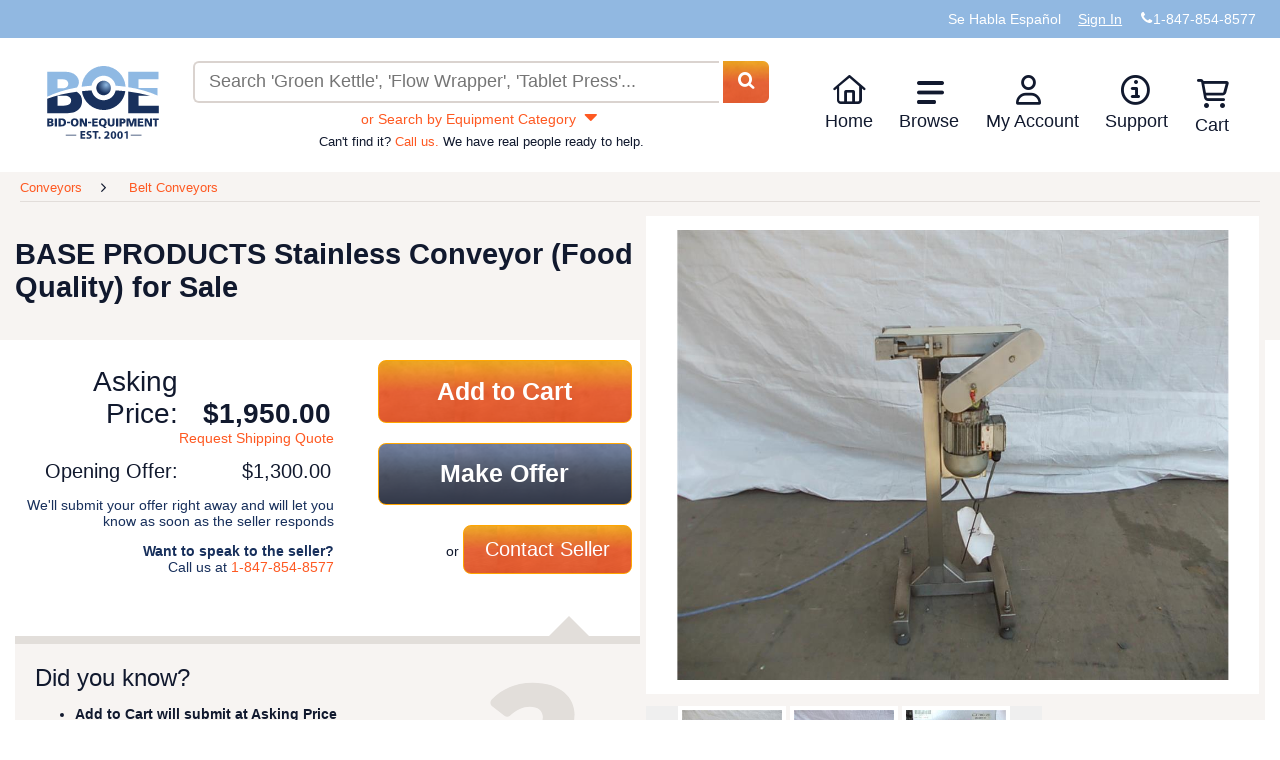

--- FILE ---
content_type: text/html; charset=utf-8
request_url: https://www.bid-on-equipment.com/conveyors/belt-conveyors/165436~base-products-stainless-conveyor-(food-quality).htm
body_size: 27281
content:


<!DOCTYPE html>
<html lang="en">
<head id="HeadPortion"><link rel="canonical" href="https://www.bid-on-equipment.com/conveyors/belt-conveyors/165436~base-products-stainless-conveyor-(food-quality).htm"></link>
    <!-- Google Tag Manager : Place at top of Head-->
    <link rel="dns-prefetch" href="https://www.googletagmanager.com" />
    <script>(function (w, d, s, l, i) {
            w[l] = w[l] || []; w[l].push({
                'gtm.start':
                    new Date().getTime(), event: 'gtm.js'
            }); var f = d.getElementsByTagName(s)[0],
                j = d.createElement(s), dl = l != 'dataLayer' ? '&l=' + l : ''; j.async = true; j.src =
                    'https://www.googletagmanager.com/gtm.js?id=' + i + dl; f.parentNode.insertBefore(j, f);
        })(window, document, 'script', 'dataLayer', 'GTM-MSXPV2K');</script>
    <!-- Preconnect and Load fonts first for better page load performance -->
    <link rel="dns-prefetch" href="https://ajax.aspnetcdn.com" /><link rel="dns-prefetch" href="https://images.bid-on-equipment.com" /><link rel="preload" href="/fonts/fonts/boe.woff2" as="font" type="font/woff2" crossorigin="" /><link rel="preload" href="/Images/logo-boe-2026.svg" as="image" />
    <!--Preconnect any large images on the page-->
    <link rel="preload" href="/Images/LoadingImage.webp" as="image" />
    <link rel="preload" href="https://Images-edcjb4a9fffkdsfk.z01.azurefd.net/prod-images/165436-1.jpg" as="image" />

    <script type="text/javascript" src="/Scripts/jquery-3.6.0.min.js" defer></script>
    <script type="text/javascript" src="/Scripts/jquery-migrate-1.2.1.min.js" defer></script>
    <script type="text/javascript" src="/Scripts/hoverIntent.min.js" defer></script>
    <script type="text/javascript" src="/Scripts/jquery.dropdown.js" defer></script>
    <script type="text/javascript" src="/Scripts/jquery-ui-1.12.1.custom.min.js" defer></script>
    <script type="text/javascript" src="/Scripts/jquery.formatCurrency-1.4.0.min.js" defer></script>
    <script type="text/javascript" src="/Scripts/knockout-3.5.1.min.js" defer></script>
    <script type="text/javascript">
        var onloadDeligates = [];
        function addOnLoad(delegate) {
            onloadDeligates[onloadDeligates.length] = delegate;
        }

        // Shim to handle inline $(function) calls while jQuery is deferred
        if (typeof window.jQuery === 'undefined') {
            // Only shim $, leave jQuery undefined so plugins wait for the real one
            window.$ = function (arg) {
                if (typeof arg === 'function') {
                    addOnLoad(arg);
                } else {
                    // Return a dummy object that handles .ready() to support $(document).ready()
                    return {
                        ready: function (fn) {
                            if (typeof fn === 'function') addOnLoad(fn);
                        }
                    };
                }
            };
        }

        function onSubmitClicked() {
            $('#loading-panel').show();
            if (validateQuickLogin()) {
                createQuickUser();
                $('#loading-panel').hide();
            }
            else
                $('#loading-panel').hide();
        }
        var maxLoadAttempts = 400; // 12 seconds at 30ms timeout
        var loadingAttempt = 0;
        function executeOnLoad() {
            if ((window.ko == null || window.jQuery == null) && loadingAttempt <= maxLoadAttempts) {
                loadingAttempt++;
                console.log("waiting for KO or jQuery to load.  Attempt: " + loadingAttempt);
                setTimeout(executeOnLoad, 30);
                updateCartBadge();
            }
            else {
                updateCartBadge();
                for (i = 0; i < onloadDeligates.length; i++)
                    onloadDeligates[i]();
            }
        };

        window.onload = executeOnLoad;
    </script>
    <script type="text/javascript" src="/Scripts/functions.min.js?scrptvrsn=20251013" async></script>
    <script type="text/javascript" src="/Scripts/LoginPanelModel.min.js?scrptvrsn=20251121" defer="defer"></script>
    <script src="/Scripts/lazysizes.min.js?v5.3.2" defer></script>
    <script>
        window.lazySizesConfig = window.lazySizesConfig || {};
        lazySizesConfig.loadMode = 1;
        window.lazySizesConfig.requireJs = function (modules, cb) { window.require(modules, cb); };
    </script>
    <script src="/Scripts/ls.unveilhooks.min.js?v5.3.2" async></script>
    <script type="text/javascript" src="/Scripts/userAccountController.min.js?scrptvrsn=20251210" defer></script>
    <script type="text/javascript" src="/Scripts/validator.min.js?scrptvrsn=20231025" defer></script>
    <meta http-equiv="content-language" content="en-us" /><meta http-equiv="x-ua-compatible" content="IE=edge" /><meta name="viewport" content="width=device-width, initial-scale=1.0, maximum-scale=1.0, user-scalable=0" />
   <!-- Application Insights Loading Script - Begin --> 
   <script type="text/javascript">
    (function () {
        var appInsightsConfig = {
            connectionString: "InstrumentationKey=31909934-1dee-4bd6-9f7e-4a8ae5a8611e;IngestionEndpoint=https://southcentralus-0.in.applicationinsights.azure.com/", instrumentationKey: "31909934-1dee-4bd6-9f7e-4a8ae5a8611e"
        };

        function initializeAppInsights() {
            if (window.appInsights && window.appInsights['_isInitialized']) {
                return;
            }
            if (window.Microsoft && window.Microsoft.ApplicationInsights && window.Microsoft.ApplicationInsights.ApplicationInsights) {
                var instance = new window.Microsoft.ApplicationInsights.ApplicationInsights({ config: appInsightsConfig });
                instance.loadAppInsights();
                instance.trackPageView();
                instance['_isInitialized'] = true;
                window.appInsights = instance;
            }
        }

        if (window.Microsoft && window.Microsoft.ApplicationInsights && window.Microsoft.ApplicationInsights.ApplicationInsights) {
            initializeAppInsights();
            return;
        }

        var script = document.createElement('script');
        script.src = 'https://js.monitor.azure.com/scripts/b/ai.2.gbl.min.js';
        script.crossOrigin = 'anonymous';
        script.async = true;
        script.defer = true;
        script.onload = initializeAppInsights;
        document.head.appendChild(script);
    })();
</script>

   <!-- Application Insights Loading Script - End -->  
   <script>(function (w, d, t, r, u) { var f, n, i; w[u] = w[u] || [], f = function () { var o = { ti: "5035390" }; o.q = w[u], w[u] = new UET(o), w[u].push("pageLoad") }, n = d.createElement(t), n.src = r, n.async = 1, n.onload = n.onreadystatechange = function () { var s = this.readyState; s && s !== "loaded" && s !== "complete" || (f(), n.onload = n.onreadystatechange = null) }, i = d.getElementsByTagName(t)[0], i.parentNode.insertBefore(n, i) })(window, document, "script", "/Scripts//bat.js", "uetq");</script>
    <noscript>
        <img src="//bat.bing.com/action/0?ti=5035390&Ver=2" alt="" height="0" width="0" style="display: none; visibility: hidden;" />
    </noscript>
    <title>
	BASE PRODUCTS Stainless Conveyor (Food Quality) | Belt Conveyors
</title><link rel="shortcut icon" href="/Images/favicono.png" />
     <!-- Critical inline styles to prevent render blocking -->
            <style>
                /* Header Styles */
                .PopUpWindow.login-popup {
                    width: 360px;
                    max-width: 90vw;
                    margin-left: -180px;
                }

                .header {
                    width: 100%;
                    background: #fff;
                }

                .header-top {
                    width: 100%;
                }

                .DefaultSection {
                    max-width: 1440px;
                    margin: 0 auto;
                    padding: 0 15px;
                }

                .super-header {
                    list-style: none;
                    margin: 0;
                    padding: 10px 0;
                    display: flex;
                    justify-content: flex-end;
                    align-items: center;
                    gap: 20px;
                }

                .super-header li {
                    display: inline-block;
                }

                .super-header a {
                    color: white;
                    text-decoration: none;
                }

                .header-bottom-main {
                    display: grid;
                    grid-template-areas: 'logo search menu';
                    grid-template-columns: minmax(115px, auto) 1fr minmax(430px, auto);
                    align-items: center;
                    gap: 20px;
                    padding: 15px;
                }

                .toolbox.left {
                    display: none;
                }

                .header-bottom .header-bottom-main .logo-div {
                    grid-area: logo;
                    display: inline-flex;
                    min-height: 73px;
                }                

                #boeLogo {
                   width: 112px;
                    height: 73px;
                }

                .search-wrap {
                    grid-area: search;
                    margin: auto;
                    width: 100%;
                }

                #SearchPanel {
                    width: 100%;
                }

                #MainSearchText {
                    width: 85%;
                    padding: 10px;
                    border: 2px solid #dad3cf;
                    border-radius: 6px 0 0 6px;
                    border-right: 0;
                }

                #MainSearchButton {
                    display: inline;
                    width: auto;
                    padding: 10px 20px;
                    background-color: #fe5922;
                    color: white;
                    border: none;
                    border-radius: 0 6px 6px 0;
                    cursor: pointer;
                }

                .navigationDropDown {
                    grid-area: menu;
                    list-style: none;
                    margin: 0;
                    padding: 0;
                    display: flex;
                }

                .navigationDropDown > li {
                    position: relative;
                    padding: 0 1.2em 0 0;
                }

                .navigationDropDown > li > a {
                    text-decoration: none;
                    color: #012c57;
                    display: block;
                }

                .navigationSubMenu {
                    display: none;
                    position: absolute;
                    background: white;
                    box-shadow: 0 2px 10px rgba(0,0,0,0.1);
                    list-style: none;
                    padding: 0;
                    margin: 0;
                    min-width: 200px;
                    z-index: 1000;
                }

                .navigationDropDown > li:hover .navigationSubMenu {
                    display: block;
                }

                .navigationSubMenu li a {
                    padding: 10px 15px;
                    display: block;
                    color: #012c57;
                    text-decoration: none;
                }

                .navigationSubMenu li a:hover {
                    background-color: #f5f5f5;
                }

                .toolbox.right {
                    display: none;
                }

                .cart-icon-wrapper {
                    position: relative;
                    display: inline-block;
                }

                .cart-badge {
                    position: absolute;
                    top: -5px;
                    right: -10px;
                    background-color: #fe5922;
                    color: white;
                    border-radius: 50%;
                    padding: 2px 6px;
                    font-size: 12px;
                    font-weight: bold;
                }

                @media screen and (max-width: 768px) {
                    .header-bottom-main {
                        grid-template-areas: 'logo menu' 'search search';
                        grid-template-columns: 1fr auto;
                    }

                    .navigationDropDown {
                        display: none;
                    }

                    .toolbox.right {
                        display: block;
                        grid-area: menu;
                    }

                    .search-wrap {
                        grid-column: 1 / -1;
                    }
                }

                @media screen and (max-width: 700px) {
                    .header-bottom-main {
                        grid-template-areas: 'call logo dashes' 'search search search';
                        grid-template-columns: auto 1fr auto;
                }

                @media screen and (max-width: 1130px) {
                    .products-new .product-list {
                        -webkit-columns: auto;
                        -moz-columns: auto;
                        columns: auto;
                    }
                    }

                    .toolbox {
                        display: block;
                    }

                    .toolbox.left {
                        grid-area: call;
                    }

                    .toolbox.right {
                        grid-area: dashes;
                    }

                    .logo-div {
                        grid-area: logo;
                        display: inline-flex;
                        justify-content: center;
                        align-items: center;
                    }

                    .navigationDropDown {
                        display: none;
                    }

                    .search-wrap {
                        grid-column: 1 / -1;
                    }
                }
                /* End Header Styles */

                /* Search Page Styles */
                .breadcrumbs {
                    list-style: none;
                    padding: 10px 0;
                    margin: 0;
                    display: flex;
                    flex-wrap: wrap;
                    gap: 5px;
                }

                .breadcrumbs li {
                    display: inline;
                }

                .breadcrumbs li:not(:last-child)::after {
                    content: " > ";
                    margin: 0 5px;
                }

                .breadcrumbs a {
                    color: #012c57;
                    text-decoration: none;
                }

                .breadcrumbs a:hover {
                    text-decoration: underline;
                }

                .default-section-wrap {
                    background-color: #f7f4f2;
                    padding: 20px 0;
                }

                .heading-header {
                    background-color: #f7f4f2;
                }

                .product-list {
                    list-style: none;
                    margin: 0;
                    padding: 0;
                }

                .product-list li {
                    cursor: pointer;
                    padding: 1em 0;
                    vertical-align: top;
                }

                .product-listing .product-list li {
                    display: inline-block;
                    width: 19%;
                }

                .products-new .product-list {
                    -webkit-columns: 6;
                    -moz-columns: 6;
                    columns: 6;
                }

                .products-new .product,
                .products-latest .product,
                .products-sale .product {
                    display: flex;
                    flex-direction: column;
                    height: 100%;
                }

                .products-latest .product-list li {
                    display: inline-block;
                    width: 49%;
                }

                .products-latest .product-list li:nth-child(2n+1) {
                    margin-right: 2%;
                }

                .products-sale .product-list li {
                    display: inline-block;
                    width: 32.6%;
                    margin-right: 1%;
                }

                .products-sale .product-list li:nth-child(3n) {
                    margin-right: 0;
                }

                @media screen and (max-width: 1230px) {
                    .product-listing .product-list li {
                        width: 24.6%;
                    }
                }

                @media screen and (max-width: 1130px) {
                    .products-new .product-list {
                        -webkit-columns: auto;
                        -moz-columns: auto;
                        columns: auto;
                    }

                    .products-new .product-list li {
                        display: inline-block;
                        width: 32.5%;
                        margin-right: 1%;
                    }

                    .products-new .product-list li:nth-child(3n) {
                        margin-right: 0;
                    }

                    .products-sale .product-list li {
                        width: 49%;
                        margin-right: 2%;
                    }

                    .products-sale .product-list li:nth-child(3n) {
                        margin-right: 2%;
                    }

                    .products-sale .product-list li:nth-child(2n) {
                        margin-right: 0;
                    }
                }

                @media screen and (max-width: 1024px) {
                    .product-listing .product-list li {
                        width: 32.6%;
                    }
                }

                @media screen and (max-width: 700px) {
                    .product-listing .product-list li {
                        width: 49%;
                    }

                    .products-new .product-list li {
                        width: 49%;
                        margin-right: 2%;
                    }

                    .products-new .product-list li:nth-child(2n) {
                        margin-right: 0;
                    }
                }

                @media screen and (max-width: 320px) {
                    .product-listing .product-list li {
                        width: 100%;
                    }

                    .products-new .product-list li,
                    .products-sale .product-list li {
                        width: 100%;
                        margin-right: 0;
                    }

                    .products-sale .product-list li:nth-child(3n) {
                        margin-right: 0;
                    }

                    .products-latest .product-list li {
                        width: 100%;
                    }

                    .products-latest .product-list li:nth-child(2n+1) {
                        margin-right: 0;
                    }
                }

                .product {
                    display: block;
                    border-radius: 6px;
                }

                .product-image-container {
                    position: relative;
                    display: block;
                    border-radius: 6px 6px 0 0;
                    overflow: hidden;
                }

                .product-image {
                    display: block;
                    width: 100%;
                    height: 140px;
                    object-fit: cover;
                }

                .sale-icon {
                    position: absolute;
                    top: 5px;
                    right: 5px;
                    width: 50px;
                    height: 44px;
                    z-index: 10;
                }

                .product-name {
                    display: block;
                    color: #fff;
                    font-weight: 500;
                    font-size: 0.85em;
                    background: #11192e;
                    border-radius: 0 0 6px 6px;
                    padding: 0.4em 0.6em;
                    height: 3em;
                    hyphens: auto;
                    transition: background-color 0.25s ease-out;
                    overflow: hidden;
                    line-height: 1.1em;
                }

                .product-details {
                    color: #11192e;
                    display: block;
                }

                .product-detail {
                    display: inline-block;
                    margin-top: 0.2em;
                    width: 48.5%;
                }

                .product-detail.product-detail-newest,
                .fullrow .product-detail {
                    width: 100%;
                }

                .product-detail-name {
                    display: block;
                    font-size: 0.7em;
                }

                .product-detail-value {
                    display: block;
                    font-weight: bold;
                    font-size: 15px;
                    white-space: nowrap;
                    overflow: hidden;
                }

                .product-detail-left {
                    text-align: left;
                }

                .product-detail-right {
                    text-align: right;
                }

                .product-details .product-detail:last-child,
                .fullrow .product-detail:last-child {
                    text-align: center;
                }

                .product:hover .product-name,
                .product:focus .product-name {
                    background-color: #862201;
                    transition: background-color 0.25s ease-in;
                }

                .product:hover .product-details,
                .product:focus .product-details {
                    color: #862201;
                    transition: color 0.25s ease-in;
                }

                .stoppropagation {
                    text-decoration: none;
                    color: inherit;
                }

                .OrangeButton {
                    background-color: #fe5922;
                    color: white;
                    border: none;
                    padding: 10px 20px;
                    border-radius: 6px;
                    cursor: pointer;
                    font-weight: bold;
                }

                .OrangeButton:hover {
                    background-color: #e54d1d;
                }

                /* Align .button with SCSS source (SiteMaster.scss) */
                .button {
                    margin: 0 auto 20px auto;
                    display: block;
                    text-decoration: none;
                    color: #fff;
                    text-align: center;
                    width: 250px;
                    line-height: 35px;
                    height: 47px;
                    background: url('/Images/button.jpg') no-repeat top left orange;
                    background-size: 100% 100%;
                    font-size: 30px;
                    border-radius: 5px;
                }
                .button:hover { filter: brightness(0.92); }

                .col-sm-6 {
                    width: 50%;
                    padding: 15px;
                    box-sizing: border-box;
                }

                @media screen and (max-width: 768px) {
                    .col-sm-6 {
                        width: 100%;
                    }
                }
                /* End Search Page Styles */

                #loginPanel .PopUpWindow.login-popup {
                    width: auto !important;
                    max-width: 460px !important; /* widened to restore two-column quick register */
                    left: 50% !important;
                    top: 50% !important;
                    transform: translate(-50%, -50%) !important;
                    margin: 0 !important;
                }

                #loginPanel .PopUpWindow.login-popup .PopUpBody {
                    overflow: hidden !important;
                }

                #loginPanel .PopUpWindow.login-popup #LoginButton {
                    display: inline-block;
                }

                @media screen and (max-width: 479px) {
                    #loginPanel .PopUpWindow.login-popup {
                        width: 90% !important;
                        max-width: none !important;
                    }
                }
            </style>
    <link id="preloadedStylesheet" rel="preload" href="/Styles/SiteMaster.min.css?scriptVersion=20260108" as="style" onload="this.onload=null;this.rel=&#39;stylesheet&#39;" />
    <noscript><link rel="stylesheet" href="/Styles/SiteMaster.min.css?scriptVersion=20260108" /></noscript>
    
    <link rel="preload" href="/Styles/jquery-ui-1.12.1.custom.min.css" as="style" onload="this.onload=null;this.rel='stylesheet'">
    <noscript><link rel="stylesheet" href="/Styles/jquery-ui-1.12.1.custom.min.css" /></noscript>
    <script type="text/javascript">
        function search(e) {
            e = e || window.event;
            if (e.preventDefault) e.preventDefault();

            var rawSearchText = $('#MainSearchText').val() || '';
            var trimmed = rawSearchText.trim();

            // Always navigate to the site's /search route (ignore current page path)
            // Include SearchText query parameter only when non-empty.
            var targetUrl = '/search' + (trimmed.length > 0 ? '/?SearchText=' + encodeURIComponent(trimmed) : '');

            window.location.href = targetUrl;
            return false;
        }
    </script>
    <script type="text/javascript">
        document.addEventListener("DOMContentLoaded",
            function () {
                if ($.browser !== undefined && ($.browser.version == 11 || ($.browser.version == 10 && $.browser.msie)))
                    $('ul.dropdown')[0].style.marginTop = '-4px';
            });

        function checkUser() {
            $.ajax(
                {
                    type: "POST",
                    url: "/DLSUserControlHelper.asmx/CurrentUser?scrptvrsn=1",
                    data: "{}",
                    contentType: "application/json; charset=utf-8",
                    dataType: "json",
                    success: function (msg) {
                        if (msg.d !== null && msg.d !== undefined) {
                            var span = $('<span>').html('Welcome ' + msg.d);
                            $('#loggedinIndicator').html(span);
                        }
                    }
                }
            );
        }

        function HideAds() {
            //Hide Ads on MyBidOn/Messages.aspx
            if (document.URL && document.URL.toLowerCase().indexOf('mybidon/messages.aspx') > -1) {
                $('.googleAds').hide();
            }
        }

        document.addEventListener("DOMContentLoaded",
            function () {
                IsUserLoggedInAny();
                IsUserLoggedInAdmin();
                HideAds();
                //FeaturedItemDisplayScripts.init();

                if ($('#hiddenDisplayFeaturedItems').val() != null && $('#hiddenDisplayFeaturedItems').val().toLowerCase() == 'false') {
                    //stupid hack to re-align the banners
                    $('#rightColumnTd').css('vertical-align', 'middle');
                    $('#leftColumnTd').css('vertical-align', 'middle');
                }

                $(".water").each(
                    function () {
                        $tb = $(this);
                        if ($tb.val() != this.title) {
                            $tb.removeClass("water");
                        }
                    }
                );

                $(".water").focus(
                    function () {
                        $tb = $(this);
                        if ($tb.val() == this.title) {
                            $tb.val("");
                            $tb.removeClass("water");
                        }
                    }
                );

                $(".water").blur(
                    function () {
                        $tb = $(this);
                        if ($.trim($tb.val()) == "") {
                            $tb.val(this.title);
                            $tb.addClass("water");
                        }
                    }
                );


                $(window).bind(
                    "load",
                    function () {
                        //console.log('window.bind');
                        if (document.all) {
                            var availW = document.body.clientWidth;
                            var availH = document.body.clientHeight;
                        } else {
                            availW = innerWidth; availH = innerHeight;
                        }
                        if ((availW <= 1280) && (availH <= 768)) {
                            $(".OverLayBig").css('height', availH - 50 + 'px').css('width', availW - 45 + 'px').css('overflow', 'auto').css('top', '0').css('left', '0').css('margin-left', '0').css('margin-top', '0');
                        }
                    }
                );

                $.each(
                    document.getElementsByTagName("input"),
                    function (i, v) {
                        if (v.type == "password" || v.type == "search" || v.type == "text" || !v.getAttribute("type")) {
                            if (!v.getAttribute("autocomplete"))
                                v.setAttribute("autocomplete", "off");
                        }
                    }
                );

            }
        );


        function RedirectLogin(loginButton) {
            var returnUrl = location.href.replace(location.protocol + '//', '').substring(location.href.replace(location.protocol + '//', '').indexOf('/'));

            if (returnUrl != undefined && returnUrl != null && returnUrl != "/") {
                loginButton.href = "/login.htm?ReturnUrl=" + returnUrl;
            }
            return false;
        }

        //function asyncloadBBBImage() {
        //    var img = new Image(),
        //        url = 'https://seal-chicago.bbb.org/seals/blue-seal-120-61-wwwbidonequipmentcom-88174673.png',
        //        container = document.getElementById("holder-div");

        //    img.onload = function () {
        //        if (container) {
        //            container.appendChild(img);
        //        }
        //    };
        //    img.alt = "Click for the BBB Business Review of this Industrial Equipment & Supplies in Algonquin IL";
        //    img.style = 'border: 0; height: 44px;';
        //    img.src = url;
        //}

        function logOut() {
            $.ajax(
                {
                    type: "POST",
                    url: "/DLSUserControlHelper.asmx/LogOut?scrptvrsn=1",
                    data: "{}",
                    contentType: "application/json; charset=utf-8",
                    dataType: "json",
                    success: function (msg) {
                        window.location = '/';
                        checkUser();
                    }
                }
            );
            return false;
        }

        window.alert =
            function (string) {
                $('#customAlert .info').html(string);
                $('#customAlert').show();
            }

        function closeAlert() {
            $('#customAlert .info').html('');
            $('#customAlert').hide();
        };
    </script>
    <script defer="defer" type="text/javascript" src="/Scripts/MessagesViewController.min.js?scrptvrsn=20250128" async></script>
    <script defer="defer" type="text/javascript" src="/Scripts/hoverIntent.min.js?scrptvrsn=20251121" async></script>
    <script defer="defer" type="text/javascript" src="/Scripts/ItemsExpirationController.min.js?scrptvrsn=20251121" async></script>
    
    <meta name="robots" content="index, follow">
    <script type="application/ld+json">{"@context":"https://schema.org/","@type":"Product","name":"BASE PRODUCTS Stainless Conveyor (Food Quality)","image":"https://images.bid-on-equipment.com/prod-images/165436-1.jpg","description":"  Base Products stainless conveyor (food quality) Model: BC150 600/900F Serial: 96349 Stainless Food quality belt conveyor belt dimensions 450mm x 150mm, 3ph   A Video is Available Upon Request   Additional Prep Fees May Apply","category":"6988","brand": {"@type": "Brand", "name" : "BASE PRODUCTS"},"mpn":"BC150","sku":"165436","offers": {"@type":"Offer","url":"https://www.bid-on-equipment.com/conveyors/belt-conveyors/165436~base-products-stainless-conveyor-(food-quality).htm","priceCurrency":"USD","price":"1950.00","priceValidUntil":"2030-01-22","availability": "InStock","itemCondition": "UsedCondition"}}</script>
    
    <style>
        /* Critical Item Page CSS */
        .ItemPage {
            font-weight: 400;
        }

        .ItemPage a {
            cursor: pointer;
        }

        .ItemPage .product-listing.tan {
            background-color: #F7F4F2;
        }

        .ItemPage .ItemBidSection {
            background-color: white;
            min-height: 648px;
            margin-bottom: 20px;
        }

        #title-and-gallery {
            position: relative;
        }

        #title-and-gallery h1 {
            padding: 1em 0;
            margin: 0;
        }

        #title-and-gallery div {
            width: 50%;
        }

        #title-and-gallery div div {
            width: auto;
        }

        #title-and-gallery #product-image-gallery {
            position: absolute;
            top: 0;
            right: 0;
            width: 50%;
            background-color: #F7F4F2;
            padding-bottom: 18px;
        }

        #title-and-gallery #product-image-gallery .div-img-wrapper {
            width: 100%;
        }

        #title-and-gallery #product-image-gallery #product-image {
            background-color: white;
            margin: 1%;
            position: relative;
            height: 478px;
            width: 98%;
        }

        #title-and-gallery #product-image-gallery #product-image img {
            position: absolute;
            top: 50%;
            left: 50%;
            -webkit-transform: translate(-50%, -50%);
            -ms-transform: translate(-50%, -50%);
            transform: translate(-50%, -50%);
            min-height: 450px;
            height: 475px;
            max-height: 90%;
            max-width: 90%;
            display: block;
            border: 4px solid white;
        }

        #title-and-gallery #product-image-gallery #rotator {
            padding-bottom: 18px;
            margin: 1%;
            display: inline-flex;
            min-height: 110px; /* Reserves space for thumbnails + borders */
        }

        #title-and-gallery #product-image-gallery #rotator:after {
            clear: both;
        }

        #title-and-gallery #product-image-gallery #rotator button {
            border: none;
        }

        #title-and-gallery #product-image-gallery #rotator button svg {
            width: 10px;
            height: 100px;
            cursor: pointer;
            padding: 4px 5px;
            display: block;
            float: left;
        }

        #title-and-gallery #product-image-gallery #rotator button svg path {
            fill: #E2DEDA;
        }

        #title-and-gallery #product-image-gallery #rotator button:hover svg path,
        #title-and-gallery #product-image-gallery #rotator button:active svg path {
            fill: #FE5922;
        }

        #title-and-gallery #product-image-gallery #rotator .ImageList {
            float: left;
            width: 90%;
        }

        #title-and-gallery #product-image-gallery #rotator .ImageList li img {
            max-width: 100px;
            height: 100px;
            border: 4px solid white;
            cursor: pointer;
            margin: 0;
            padding: 0;
        }

        /* Critical Layout Styles from SiteMaster.scss and products.scss */
        .DefaultSection {
            max-width: 1440px;
            margin: 0 auto;
        }

        #price-and-bid {
            margin: 20px 0;
            font-size: 14px;
            width: 50%; /* Left column width */
        }

        #price-and-bid #price {
            width: 50%;
            text-align: right;
            display: inline-block;
            vertical-align: top;
            margin: 1%;
        }

        #price-and-bid #price .label {
            width: 50%;
            display: inline-block;
            font-size: 2em;
        }

        #price-and-bid #price #asking-price, 
        #price-and-bid #price #minimum-offer {
            width: 48%;
            margin: 0 1%;
            display: inline-block;
        }

        #price-and-bid #price #asking-price {
            font-size: 2em;
            font-weight: 700;
        }

        #price-and-bid #price #request-shipping-link {
            margin-top: 0;
        }

        #price-and-bid #price #minimum-offer,
        #price-and-bid #price #OpeningOfferLabel {
            font-size: 1.4em;
        }

        #price-and-bid #bid-buttons {
            margin: 0 1%;
            text-align: right;
            display: inline-block;
            vertical-align: top;
            width: 45%;
        }

        #price-and-bid #bid-buttons ul {
            padding-left: 0;
            margin: 0;
        }

        #price-and-bid #bid-buttons li {
            list-style: none;
            display: block;
            width: 100%;
        }

        #price-and-bid #bid-buttons .button {
            width: 90%;
            display: inline-flex;
            justify-content: center;
            align-items: center;
            font-size: 1.8em;
            font-weight: 700;
            padding: 1.2em 1em;
            border-radius: 8px;
            box-sizing: border-box;
            border: 1px solid #FE5922;
        }

        #price-and-bid #bid-buttons .button.contact-seller {
            font-size: 1.4em;
            font-weight: 400;
            width: 60%;
        }

        .did-you-know-panel {
            width: 50%;
        }

        .did-you-know-panel #did-you-know-callout {
            width: 92%;
            height: 20px;
            text-align: right;
            margin: 0;
            padding: 0;
            position: relative;
        }

        .did-you-know-panel #did-you-know-callout svg {
            height: 21px;
            width: 41px;
            margin: 0;
            padding: 0;
            display: block;
            position: absolute;
            right: 0;
            top: 0;
        }

        .did-you-know-panel #did-you-know-callout svg path {
            fill: #E2DEDA;
        }

        .did-you-know-panel #did-you-know {
            background-color: #F7F4F2;
            border-top: 8px solid #E2DEDA;
            width: 100%;
            padding: 20px;
            font-size: 14px;
            position: relative;
            box-sizing: border-box;
        }

        .did-you-know-panel #did-you-know #question-mark {
            float: right;
            display: inline-block;
            width: 30%;
            aspect-ratio: 1 / 1;
        }

        .did-you-know-panel #did-you-know #question-mark svg {
            width: 100%;
            height: auto;
        }

        .did-you-know-panel #did-you-know #question-mark svg path {
            fill: #E2DEDA;
        }

        .did-you-know-panel #more-tips-link {
            text-align: center;
        }

        .did-you-know-panel #more-tips-link button svg {
            width: 15px;
            height: 15px;
            vertical-align: text-bottom;
        }

        .did-you-know-panel #more-tips-link button svg path {
            fill: #FE5922;
        }

        .ItemDescriptionSection {
            font-size: 14px;
        }

        .ItemDescriptionSection .div-itemDetails {
            width: 30%;
            display: inline-block;
            vertical-align: text-top;
        }

        .ItemDescriptionSection .div-itemDescription {
            width: 38%;
            display: inline-block;
            vertical-align: text-top;
        }

        .ItemDescriptionSection .div-itemShipping {
            width: 25%;
            display: inline-block;
            vertical-align: text-top;
        }

        /* Mobile/Tablet Breakpoints */
        @media screen and (max-width: 899px) {
            #title-and-gallery h1 {
                padding: 1em 0;
                margin: 0;
            }

            #title-and-gallery div {
                width: 100%;
            }

            #title-and-gallery div div {
                width: auto;
            }

            #title-and-gallery #product-image-gallery {
                position: relative;
                width: 100%;
            }

            #price-and-bid, 
            .did-you-know-panel,
            .did-you-know-panel #did-you-know-callout, 
            .did-you-know-panel #did-you-know {
                width: 100%;
            }
        }

        @media screen and (max-width: 815px) {
            .ItemDescriptionSection .div-itemDetails, 
            .ItemDescriptionSection .div-itemDescription, 
            .ItemDescriptionSection .div-itemShipping {
                width: 100%;
                display: block;
                margin: 1em 0;
            }
        }

        @media only screen and (max-width: 479px) {
            #title-and-gallery h1 {
                font-size: 1.5em;
            }

            #title-and-gallery #product-image-gallery #rotator .ImageList {
                width: 85%;
            }
        }
    </style>
    <link rel="stylesheet" href="/Styles/products.min.css?scriptVersion=20251121" media="print" onload="this.media='all'" />
    <noscript><link rel="stylesheet" href="/Styles/products.min.css?scriptVersion=20251121" /></noscript>
    <script type="text/javascript" src="/Scripts/validations.min.js" defer></script>
    <script type="text/javascript" src="/Scripts/ViewItem.min.js?scriptVersion=20251210" defer></script>
    <script type="text/javascript" src="/Scripts/ShoppingCartViewController.min.js?scriptVersion=20251121" defer></script>
    <script type="text/javascript">
        var itemId;
        function GetURLParams() {
            var tokens = window.location.href.split('/');
            var path = tokens[tokens.length - 1];
            itemId = path.substring(0, path.indexOf('~'));
        };
        GetURLParams();
    </script>
    <script type="text/javascript">
        var self;
        document.addEventListener("DOMContentLoaded", function () {
            self = new ViewItem(
                'MainContent_ItemIdTD',
                'MainContent_CommentsTextBox'
            );
        });
    </script>
<meta name="description" content="BASE PRODUCTS Stainless Conveyor (Food Quality) from Bid On Equipment. BOE offers an extensive inventory of competitively priced Belt Conveyors." /></head>
<body id="body" style="position: relative; min-height: 100%; top: 0px;" cz-shortcut-listen="true">
    <!-- Google Tag Manager (noscript) -->
    <noscript>
        <iframe src="https://www.googletagmanager.com/ns.html?id=GTM-MSXPV2K"
            height="0" width="0" style="display: none; visibility: hidden"></iframe>
    </noscript>
    <!-- End Google Tag Manager (noscript) -->
    <div id="overlay" class="menu-overlay"></div>
    <div id="mainSection" class="mainSection">
        <div id="customAlert" style="display: none;">
            <div class="Blur" style="z-index: 100000"></div>
            <div class="PopUpWindow" style="margin: -64px 0px 0px -267px; z-index: 100000;">
                <div class="PopUpHeader">
                    <span style="display: inline-block; white-space: nowrap; overflow: hidden;">&nbsp;</span>
                    <input type="button" class="CloseButton" value="X" onclick="closeAlert()" aria-label="Close alert dialog" />
                </div>
                <div class="PopUpBody info" style="width: 500px; height: 5em; text-align: center; display: table-cell; vertical-align: middle; overflow-y: auto;"></div>
            </div>
        </div>
        <div id="confirmCallback" style="display: none;">
            <div class="Blur" style="z-index: 90000"></div>
            <div class="PopUpWindow" style="margin: -64px 0px 0px -267px; z-index: 90001;">
                <div class="PopUpHeader">
                    <span style="display: inline-block; white-space: nowrap; overflow: hidden;">&nbsp;</span>
                    <input type="button" class="CloseButton" value="X" onclick="$('#confirmCallback').hide();" aria-label="Close confirmation dialog"/>
                </div>
                <div class="PopUpBody" style="width: 500px; height: 5em; text-align: center; display: table-cell; vertical-align: middle; overflow-y: auto;">
                    <div class="info"></div>
                    <div>
                        <input id="confirmCallbackOKButton" type="button" value="OK" aria-label="Confirm action" />
                        <input type="button" value="Cancel" onclick="$('#confirmCallback').hide();" class="OrangeButton" aria-label="Cancel action"/>
                    </div>
                </div>
            </div>
        </div>
        <div id="loading-panel" style="display: none;">
            <div class="Blur" style="z-index: 50000"></div>
            <img class="lazyload" data-src="/Images/loading.gif" alt="Loading content" style="z-index: 50001; position: absolute; top: 50%; left: 50%; height: auto; width: auto; opacity: 1.0; margin: -113px 0 0 -113px;" />
        </div>
        <form method="post" action="./165436~base-products-stainless-conveyor-(food-quality).htm?ItemId=165436" id="form1">
<div class="aspNetHidden">
<input type="hidden" name="__EVENTTARGET" id="__EVENTTARGET" value="" />
<input type="hidden" name="__EVENTARGUMENT" id="__EVENTARGUMENT" value="" />
<input type="hidden" name="__VIEWSTATE" id="__VIEWSTATE" value="/[base64]/[base64]/bjmlnNSppIqJhYIk=" />
</div>

<script type="text/javascript">
//<![CDATA[
var theForm = document.forms['form1'];
if (!theForm) {
    theForm = document.form1;
}
function __doPostBack(eventTarget, eventArgument) {
    if (!theForm.onsubmit || (theForm.onsubmit() != false)) {
        theForm.__EVENTTARGET.value = eventTarget;
        theForm.__EVENTARGUMENT.value = eventArgument;
        theForm.submit();
    }
}
//]]>
</script>


<script src="https://ajax.aspnetcdn.com/ajax/4.6/1/WebForms.js" defer type="text/javascript"></script>
<script type="text/javascript">
//<![CDATA[
window.WebForm_PostBackOptions||document.write('<script type="text/javascript" src="/WebResource.axd?d=eU_vjztrFPr6b3Z3UXtX2dQY80uSfzjMTJjDh_FgDi7KBeA94Z7oottkIgTcQ7ITJRTXofa_cF7_dmZItgrhOQ0oqAY1&amp;t=638901346200000000"><\/script>');//]]>
</script>



<script src="https://ajax.aspnetcdn.com/ajax/4.6/1/MicrosoftAjax.js" defer type="text/javascript"></script>
<script type="text/javascript">
//<![CDATA[
(window.Sys && Sys._Application && Sys.Observer)||document.write('<script type="text/javascript" src="/ScriptResource.axd?d=4PlYT_mga0BIi7eMSTFhGRaotrchyLFgim8ZNgJE8Dc8h-qtKRiJpvKY9xGBDbYDqiBrWVsTy3Xs1e3qiW3POB7F6ANmf1Rr-HZ3Mk0VPu2CtL4M3Gld0Cbplu0BgLij0oZyS0RjKSVCBxptShuy7qk2Q3SRVbgExVPAas3AWf9z_o3A0&t=345ad968"><\/script>');//]]>
</script>

<script src="https://ajax.aspnetcdn.com/ajax/4.6/1/MicrosoftAjaxWebForms.js" defer type="text/javascript"></script>
<script type="text/javascript">
//<![CDATA[
(window.Sys && Sys.WebForms)||document.write('<script type="text/javascript" src="/ScriptResource.axd?d=hKaNn7upSbHxkJ24R9NPcDhN_MfgYpZCp1Sz9yfWjwxNhkHmkxay8ETQ7uJre-tpedA-S6yZyTN8HaJkyCC-oYp49ipusvBWwxtu1jVty0pCl0vbWBjxE2zRcph01ybE7yrLvMcv7k7nO7oLt59F-7886kM3BseXwN9eNxMiIG2nXkU10&t=345ad968"><\/script>');//]]>
</script>

            <script type="text/javascript">
//<![CDATA[
document.addEventListener('DOMContentLoaded', function() { Sys.WebForms.PageRequestManager._initialize('ctl00$ctl13', 'form1', [], [], [], 90, 'ctl00'); });
//]]>
</script>

            <div id="loginPanel" style="display: none;">
                <input type="hidden" id="PostBackURLHiddenField" value="" />
                <input type="hidden" id="IsAdminLinkHiddenField" value="" />
                <input type="hidden" id="NoRedirectHiddenField" value="" />
                <div class="Blur"></div>
                <div class="PopUpWindow login-popup">
                    <div style="position: relative; padding: 25px;">
                        <a data-bind="event: {click: Close}" style="position: absolute; top: 0px; right: 0px; padding: 8px 15px 0px 0px; cursor: pointer; font-size: 26px; font-weight: 900" aria-label="Close login popup">X</a>
                        <div style="white-space: nowrap; overflow: hidden;">
                            <span style="font-size: 42px; font-weight: 100;">Login</span>
                            <span data-bind="html: ErrorMessage" style="margin-right: 25px; width: 205px; display: inline-block; text-align: center; color: red;"></span>
                        </div>
                        <div style="margin-top: 10px;">
                            <label style="font-size: 13px; font-weight: 700;">E-mail</label><span style="color: red; font-weight: bold;" data-bind="visible: IsUserNameNotValid">*</span>
                        </div>
                        <input name="username" id="username" style="margin: 0px; padding: 1% 5%; width: 89%; border: 2px #dad3cf solid" type="text" class="rounded-input" data-bind="textInput: UserName" onkeydown='LoginEnterKey(event);' aria-label="Login username" />
                        <div style="margin-top: 10px;">
                            <label style="font-size: 13px; font-weight: 700;">Password</label><span style="color: red; font-weight: bold;" data-bind="visible: IsPasswordNotValid">*</span>
                        </div>
                        <input type="password" class="rounded-input" data-bind="textInput: Password" onkeydown='LoginEnterKey(event);' style="width: 89%; margin: 0px; padding: 1% 5%;" aria-label="Password"/>
                        <div style="margin-top: 10px;">
                            <input id="rememberMyCheckBox" type="checkbox" class="rounded-input" style="width: 26px; height: 26px; margin: 0px 5px 0px 0px; padding: 0;" data-bind="checked: IsRememberMe" /><label for="rememberMyCheckBox" style="vertical-align: super;">Keep me signed in.</label>
                        </div>
                        <a id="LoginButton" class="button" data-bind="event: { click: Login }" style="cursor: pointer; width: 100%; font-size: 32px; height: 1.5em; margin: 10px 0px;">Login</a>
                        <div>
                            <a style="font-size: 13px; font-weight: 700; float: left;" href="/Account/ForgotPassword.aspx">Forgot Password</a>
                            <a style="font-size: 13px; font-weight: 700; float: right;" href="/Account/Register.aspx">Register for FREE</a>
                            <div class="clear"></div>
                        </div>
                        <div id="QuickRegistartionDiv" style="margin-top: 4px">
                            <div style="text-align: center; margin-top: 0.5em; margin-bottom: 0.5em">
                                <label style="font-size: 14px;">Registered Customers can make Offers below Asking Price</label>
                            </div>
                            <div style="text-align: center; margin-top: 0.5em; margin-bottom: 0.5em;">
                                <label style="font-size: 14px; font-weight: 700; color: #fe5922;">Quick Register</label>
                            </div>
                            <div class="flex-container">
                                <div class="row">
                                    <div class="registerdivColumnForLogin">
                                        <label class="registerLabelColumnForLogin" for="firstNameTextBoxQuick">First Name</label>
                                        <input id="firstNameTextBoxQuick" aria-label="First Name" class="registerInputColumnForLogin" type="text" autocomplete="off" pattern="([\-\\\/’'\x00-\x7F\xC0-\xFFÁáÀàÂâǍǎĂăÃãẢảȦȧẠạÄäÅåḀḁĀāĄąᶏȺⱥȀȁẤấẦầẪẫẨẩẬậẮắẰằẴẵẲẳẶặǺǻǠǡǞǟȀȁȂȃḂḃĆćĈĉČčĊċÇçḈḉƇƈĎďḊḋÉéÈèÊêḘḙĚěĔĕẼẽḚḛẺẻĖėËëĒēȨȩĘęᶒɆɇȄȅẾếỀềỄễỂểḜḝḖḗḔḕȆȇẸẹỆệḞḟǴǵĞğĜĝǦǧĠġĢģḠḡĤĥȞȟḦḧḢḣḨḩḤḥḪḫİÍíÌìĬĭÎîǏǐÏïḮḯĨĩĮįĪīỈỉȈȉȊȋỊịḬḭĴĵɈɉJ̌ǰĹĺĽľĻļḶḷḸḹḼḽḺḻŁłĿŀḾḿṀṁṂṃŃńǸǹŇňÑñṄṅŅņṆṇṊṋṈṉN̈n̈ÓóÒòŎŏÔôỐốỒồỖỗỔổǑǒÖöȪȫŐőÕõṌṍṎṏȬȭȮȯȰȱØøǾǿǪǫǬǭŌōṒṓŌ̂ō̂ṐṑỎỏȌȍȎȏƠơỚớỜờỠỡỞởỢợỌọỘộṔṕṖṗⱣᵽƤƥP̃p̃ŔŕŘřṘṙŖŗȐȑȒȓṚṛṜṝṞṟŚśṤṥŜŝŠšṦṧṠṡẛŞşṢṣṨṩȘșS̩s̩ŤťṪṫŢţṬṭȚțṰṱṮṯÚúÙùŬŭÛûǓǔŮůÜüǗǘǛǜǙǚǕǖŰűŨũṸṹŲųŪūṺṻỦủȔȕȖȗƯưỨứỪừỮữỬửỰựỤụṲṳṶṷṴṵṼṽṾṿẂẃẀẁŴŵẄẅẆẇẈẉW̊ẘⱲⱳẌẍẊẋÝýỲỳŶŷẙŸÿỸỹẎẏȲȳỶỷỴỵŹźẐẑŽžŻżẒẓẔẕƵƶȤȥⱫⱬ]|[\w])+" title="First Name" />
                                    </div>
                                    <div class="registerdivColumnForLogin">
                                        <label class="registerLabelColumnForLogin" for="lastNameTextBoxQuick">Last Name</label>
                                        <input id="lastNameTextBoxQuick" aria-label="Last Name" class="registerInputColumnForLogin" type="text" autocomplete="off" pattern="([\-\\\/’'\x00-\x7F\xC0-\xFFÁáÀàÂâǍǎĂăÃãẢảȦȧẠạÄäÅåḀḁĀāĄąᶏȺⱥȀȁẤấẦầẪẫẨẩẬậẮắẰằẴẵẲẳẶặǺǻǠǡǞǟȀȁȂȃḂḃĆćĈĉČčĊċÇçḈḉƇƈĎďḊḋÉéÈèÊêḘḙĚěĔĕẼẽḚḛẺẻĖėËëĒēȨȩĘęᶒɆɇȄȅẾếỀềỄễỂểḜḝḖḗḔḕȆȇẸẹỆệḞḟǴǵĞğĜĝǦǧĠġĢģḠḡĤĥȞȟḦḧḢḣḨḩḤḥḪḫİÍíÌìĬĭÎîǏǐÏïḮḯĨĩĮįĪīỈỉȈȉȊȋỊịḬḭĴĵɈɉJ̌ǰĹĺĽľĻļḶḷḸḹḼḽḺḻŁłĿŀḾḿṀṁṂṃŃńǸǹŇňÑñṄṅŅņṆṇṊṋṈṉN̈n̈ÓóÒòŎŏÔôỐốỒồỖỗỔổǑǒÖöȪȫŐőÕõṌṍṎṏȬȭȮȯȰȱØøǾǿǪǫǬǭŌōṒṓŌ̂ō̂ṐṑỎỏȌȍȎȏƠơỚớỜờỠỡỞởỢợỌọỘộṔṕṖṗⱣᵽƤƥP̃p̃ŔŕŘřṘṙŖŗȐȑȒȓṚṛṜṝṞṟŚśṤṥŜŝŠšṦṧṠṡẛŞşṢṣṨṩȘșS̩s̩ŤťṪṫŢţṬṭȚțṰṱṮṯÚúÙùŬŭÛûǓǔŮůÜüǗǘǛǜǙǚǕǖŰűŨũṸṹŲųŪūṺṻỦủȔȕȖȗƯưỨứỪừỮữỬửỰựỤụṲṳṶṷṴṵṼṽṾṿẂẃẀẁŴŵẄẅẆẇẈẉW̊ẘⱲⱳẌẍẊẋÝýỲỳŶŷẙŸÿỸỹẎẏȲȳỶỷỴỵŹźẐẑŽžŻżẒẓẔẕƵƶȤȥⱫⱬ]|[\w])+" title="Last Name" />
                                    </div>
                                </div>
                                <div class="row">
                                    <div class="registerdivColumnForLogin">
                                        <label class="registerLabelColumnForLogin" for="userNameTextBoxQuick">Email</label>
                                        <input id="userNameTextBoxQuick" aria-label="User Name" class="registerInputColumnForLogin" type="text" autocomplete="off" pattern="^([0-9a-zA-Z]([+\-\.\w]*[0-9a-zA-Z])*@([0-9a-zA-Z][\-\w]*[0-9a-zA-Z]\.)+[a-zA-Z]{2,9})$" title="Email" />
                                    </div>
                                    <div class="registerdivColumnForLogin">
                                        <label class="registerLabelColumnForLogin" for="userNameConfirmTextBox">Confirm Email</label>
                                        <input id="userNameConfirmTextBox" aria-label="Confirm User Name" class="registerInputColumnForLogin" type="text" autocomplete="off" title="Confirm Email" match="userNameTextBoxQuick" />
                                    </div>
                                </div>
                                <div class="row">
                                    <div class="registerdivColumnForLogin">
                                        <label class="registerLabelColumnForLogin" for="passwordTextBoxQuick">Password</label>
                                        <input id="passwordTextBoxQuick" aria-label="Password" class="registerInputColumnForLogin" type="password" autocomplete="off" pattern="^.*(?=.{6,})(?=.*\d)(?=.*[a-z]).*$" title="Password" style="border: 1px solid #000" />
                                    </div>
                                    <div class="registerdivColumnForLogin">
                                        <label class="registerLabelColumnForLogin" for="confirmPasswordTextBoxQuick">Confirm Password</label>
                                        <input id="confirmPasswordTextBoxQuick" aria-label="Confirm Password" class="registerInputColumnForLogin" type="password" autocomplete="off" title="Confirm Password" match="passwordTextBoxQuick" style="border: 1px solid #000" />
                                    </div>
                                </div>

                                <div class="row" style="justify-content: flex-start;">
                                    <div style="width: 50%">
                                        <label class="registerLabelColumnForLogin" for="primaryPhoneTextBoxQuick">Phone Number</label>
                                        <input id="primaryPhoneTextBoxQuick" aria-label="Phone Number" class="registerInputColumnForLogin" type="text" autocomplete="off" title="Phone Number" />
                                    </div>
                                </div>

                            </div>

                            <div style="text-align: center">
                                <input type="button" value="Sign Up" class="OrangeButton register-signup" style="font-size: 16px;" onclick="onSubmitClicked()" aria-label="Quick register signup" />
                            </div>
                        </div>
                    </div>
                </div>
            </div>

            <div id="sideNav" class="sidenav">
                <a href="javascript:void(0)" class="closebtn" onclick="closeNav()" aria-label="Close side navigation">&times;</a>
                <ul class="navigationDropDown">
                    <li><a href="/"><i class="icon icon-home" aria-hidden="true"></i>Home</a>
                    </li>
                    <li><span><i class="icon icon-binoculars" aria-hidden="true"></i>Browse</span>
                        <ul class="navigationSubMenu">
                            <li><a href="/latestoffers.htm">Latest Offers</a></li>
                            <li><a href="/newestlistings.htm">Newest Listings</a></li>
                            <li><a href="/clearance.htm">Clearance</a></li>
                            <li><a href="/search">Search</a></li>
                            <li><a href="/documentsearch">Documents</a></li>
                            <li><a href="/blog/">Blog</a></li>
                        </ul>
                    </li>
                    <li>
                        <span><i class="icon icon-user" aria-hidden="true"></i>My Account</span>
                        <ul class="adminMenuItem navigationSubMenu">
                            <li><a href="/Admin/ControlPanel.aspx" onclick="return Login(event, true);">Admin</a></li>
                        </ul>
                        <ul class="navigationSubMenu">
                            <li class="loginMenuItem" style="display: none;"><a href="/login.htm" onclick="return Login(event, false);">Login</a></li>
                            <li class="logoutMenuItem" style="display: none;">
                                <a onclick="return logOut();" href="javascript:__doPostBack(&#39;ctl00$ctl14&#39;,&#39;&#39;)">Logout</a></li>
                            <li><a href="/MyBidOn/MyMessages.aspx?scrptvrsn=1" onclick="return Login(event, false);" rel="nofollow">My Messages</a></li>
                            <li><a href="/MyBidOn/MyItems.aspx?scrptvrsn=1" onclick="return Login(event, false);" rel="nofollow">My Items</a></li>
                            <li><a href="/MyBidOn/MyAccount.aspx?scrptvrsn=1" onclick="return Login(event, false);" rel="nofollow">My Profile</a></li>
                            <li style="background-color: #4E81B1"><a href="/Public/SellItem.aspx?scrptvrsn=1" onclick="return Login(event, false);">SELL</a></li>
                            <li style="background-color: orange"><a href="/register.htm">REGISTER</a></li>
                        </ul>
                    </li>
                    <li>
                        <span><i class="icon icon-life-ring" aria-hidden="true"></i>Support</span>
                        <ul class="navigationSubMenu">
                            <li><a href="/customersupport">Support Home</a></li>
                            <li><a href="/customersupport/aboutus.htm">About</a></li>
                            <li><a href="/customersupport/contactus.htm">Contact Us</a></li>
                            <li><a href="/customersupport/mostcommonquestions.htm">FAQ</a></li>
                            <li><a href="/customersupport/help.htm">Help</a></li>
                            <li><a href="/blog/">News</a></li>
                            <li><a href="/customersupport/privacypolicy.htm">Privacy Policy</a></li>
                            <li><a href="/customersupport/termsandconditions.htm">Terms and Conditions</a></li>
                        </ul>
                    </li>
                    <li>
                        <a href="/cart" class="cart-link">
                            <i class="icon icon-cart" aria-hidden="true"></i>
                            <span id="cart-badge-sidebar" class="custom-badge cart-badge" style="display: none" aria-live="polite" aria-atomic="true">0</span>
                            Cart
                        </a>
                </ul>
            </div>
            <script>
                function openNav() {
                    document.getElementById("overlay").style.display = "block";
                    document.getElementById("sideNav").style.width = "250px";
                }

                function closeNav() {
                    document.getElementById("sideNav").style.width = "0";
                    document.getElementById("overlay").style.display = "none";
                }
            </script>           
            <div class="header">
                <div class="header-top">
                    <div itemscope="" itemtype="http://schema.org/Organization" class="DefaultSection header-top-blue">
                        <ul class="super-header">
                            <li class="li-lang"><a style="color: white;" href="/landing/espanol">Se Habla Espa&ntilde;ol</a></li>
                            <li id="loggedinIndicator" class="li-login"><span style="text-decoration: underline; cursor: pointer" onclick="return Login(event, false);" aria-label="Sign in to your account">Sign In</span>
                                <script type="text/javascript">addOnLoad(function () { checkUser(); });</script>
                            </li>
                            <li class="li-phone"><i class="icon icon-phone" Title="Phone"></i><a href="tel:18478548577" aria-label="Bid on Equipment Phone Number">1-847-854-8577</a></li>
                        </ul>
                    </div>
                </div>
                <div class="header-bottom">
                    <div class="DefaultSection header-bottom-main">
                        <div class="toolbox left">
                            <a href="tel:8478548577" class="icon-phone" aria-label="Bid on Equipment Phone Number">Call Us</a></a>
                        </div>
                        <div itemscope="" itemtype="http://schema.org/Organization" class="logo-div">
                            <a itemprop="url" href="/">
                                <img id="boeLogo" itemprop="logo" src="/Images/logo-boe-2026.svg" alt="Bid-on-Equipment Home" class="logo" />
                            </a>
                        </div>
                        <div class="search-wrap">
                            <div id="SearchPanel">
	
                                <input name="ctl00$MainSearchText" type="search" id="MainSearchText" placeholder="Search &#39;Groen Kettle&#39;, &#39;Flow Wrapper&#39;, &#39;Tablet Press&#39;..." name="searchtext" onkeydown="inputToSubmit(event, &#39;MainSearchButton&#39;)" aria-label="Search equipment inventory" />
                                <button id="MainSearchButton" class="button" type="submit" onclick="search(event);" aria-label="Search equipment inventory">
                                    <i class="icon icon-search" aria-hidden="true"></i>
                                </button>

                            
</div>
                            

<script type="text/javascript">
    addOnLoad(function () {
        $("body").click(function (e) {
            if ($(e.target).attr('id') != "nextLeft" && $(e.target).attr('id') != "nextRight" && $(e.target).attr('id') != "prevLeft" && $(e.target).attr('id') != "prevRight")
                DropDownMenu(e);
        });
    });
</script>

<div class="category-ddl">
    <div class="CategoryDropDownMenu MenuContainer" style="position: relative;">
        <span class="CategoryDropDownSelected" style="display: inline-block; vertical-align: middle; width: inherit;" aria-label="Select equipment category dropdown">or Search by Equipment Category</span>
        <i class="CategoryDropDownArrowImage icon icon-caret-down" aria-hidden="true" title="Expand" style="font-size: 1.5em; line-height: initial; vertical-align: middle; padding-top: .2em" aria-label="Select equipment category"></i>
    </div>
    
            <div class="CategoryDropDownList PopularMenu">
                <ul>
        
            <li style='background-color: #ff8722;'>
                <a href='/allcategories.htm'>All Categories</a>
            </li>
        
            <li style='background-color: #d40000;'>
                <a href='/clearance.htm'>All Categories: Clearance Items</a>
            </li>
        
            <li style=''>
                <a href='/accumulators-and-unscramblers'>Accumulators and Unscramblers</a>
            </li>
        
            <li style=''>
                <a href='/aerosol-equipment'>Aerosol Equipment</a>
            </li>
        
            <li style=''>
                <a href='/air-flow-equipment'>Air Flow Equipment</a>
            </li>
        
            <li style=''>
                <a href='/autoclaves-and-sterilizers'>Autoclaves and Sterilizers</a>
            </li>
        
            <li style=''>
                <a href='/bagging-equipment'>Bagging Equipment</a>
            </li>
        
            <li style=''>
                <a href='/bakery-equipment'>Bakery Equipment</a>
            </li>
        
            <li style=''>
                <a href='/bearings'>Bearings</a>
            </li>
        
            <li style=''>
                <a href='/beverage-equipment'>Beverage Equipment</a>
            </li>
        
            <li style=''>
                <a href='/biotech'>Biotech</a>
            </li>
        
            <li style=''>
                <a href='/blister-and-skin-packaging'>Blister and Skin Packaging</a>
            </li>
        
            <li style=''>
                <a href='/boilers'>Boilers</a>
            </li>
        
            <li style=''>
                <a href='/candy-equipment'>Candy Equipment</a>
            </li>
        
            <li style=''>
                <a href='/canning-equipment'>Canning Equipment</a>
            </li>
        
            <li style=''>
                <a href='/cappers'>Cappers</a>
            </li>
        
            <li style=''>
                <a href='/capsule-equipment'>Capsule Equipment</a>
            </li>
        
            <li style=''>
                <a href='/cartoners'>Cartoners</a>
            </li>
        
            <li style=''>
                <a href='/case-packaging-equipment'>Case Packaging Equipment</a>
            </li>
        
            <li style=''>
                <a href='/cd--dvd-equipment'>CD- DVD Equipment</a>
            </li>
        
            <li style=''>
                <a href='/centrifuges'>Centrifuges</a>
            </li>
        
            <li style=''>
                <a href='/checkweighers'>Checkweighers</a>
            </li>
        
            <li style=''>
                <a href='/cleaners-and-rinsers'>Cleaners and Rinsers</a>
            </li>
        
            <li style=''>
                <a href='/coating-equipment'>Coating Equipment</a>
            </li>
        
            <li style=''>
                <a href='/coil-and-wire-equipment'>Coil and Wire Equipment</a>
            </li>
        
            <li style=''>
                <a href='/construction-equipment'>Construction Equipment</a>
            </li>
        
            <li style=''>
                <a href='/converting-equipment'>Converting Equipment</a>
            </li>
        
            <li style=''>
                <a href='/conveyors'>Conveyors</a>
            </li>
        
            <li style=''>
                <a href='/cup-and-tray-equipment'>Cup and Tray Equipment</a>
            </li>
        
            <li style=''>
                <a href='/dairy-equipment'>Dairy Equipment</a>
            </li>
        
            <li style=''>
                <a href='/disposal-equipment'>Disposal Equipment</a>
            </li>
        
            <li style=''>
                <a href='/distillation-columns'>Distillation Columns</a>
            </li>
        
            <li style=''>
                <a href='/dryers'>Dryers</a>
            </li>
        
            <li style=''>
                <a href='/dust-collectors'>Dust Collectors</a>
            </li>
        
            <li style=''>
                <a href='/electrical-and-electronic'>Electrical and Electronic</a>
            </li>
        
            <li style=''>
                <a href='/evaporators'>Evaporators</a>
            </li>
        
            <li style=''>
                <a href='/extruding-equipment'>Extruding Equipment</a>
            </li>
        
            <li style=''>
                <a href='/fabrication-equipment'>Fabrication Equipment</a>
            </li>
        
            <li style=''>
                <a href='/feeders'>Feeders</a>
            </li>
        
            <li style=''>
                <a href='/fillers'>Fillers</a>
            </li>
        
            <li style=''>
                <a href='/filtration'>Filtration</a>
            </li>
        
            <li style=''>
                <a href='/fire-protection'>Fire Protection</a>
            </li>
        
            <li style=''>
                <a href='/flow-regulating-equipment'>Flow Regulating Equipment</a>
            </li>
        
            <li style=''>
                <a href='/food-processing'>Food Processing</a>
            </li>
        
            <li style=''>
                <a href='/form-fill-seal'>Form-Fill-Seal</a>
            </li>
        
            <li style=''>
                <a href='/freezers-and-coolers'>Freezers and Coolers</a>
            </li>
        
            <li style=''>
                <a href='/generators'>Generators</a>
            </li>
        
            <li style=''>
                <a href='/heat-exchangers'>Heat Exchangers</a>
            </li>
        
            <li style=''>
                <a href='/homogenizers'>Homogenizers</a>
            </li>
        
            <li style=''>
                <a href='/hvac-equipment'>HVAC Equipment</a>
            </li>
        
            <li style=''>
                <a href='/hydraulic-presses'>Hydraulic Equipment</a>
            </li>
        
            <li style=''>
                <a href='/ovens-and-roasters'>Industrial Ovens and Kilns</a>
            </li>
        
            <li style=''>
                <a href='/industrial-vehicles'>Industrial Vehicles</a>
            </li>
        
            <li style=''>
                <a href='/kettles'>Kettles</a>
            </li>
        
            <li style=''>
                <a href='/labelers'>Labelers</a>
            </li>
        
            <li style=''>
                <a href='/laboratory'>Laboratory</a>
            </li>
        
            <li style=''>
                <a href='/locomotive-parts'>Locomotive Parts</a>
            </li>
        
            <li style=''>
                <a href='/machine-shop-and-tools'>Machine Shop and Tools</a>
            </li>
        
            <li style=''>
                <a href='/manufacturing-equipment---general'>Manufacturing Equipment - General</a>
            </li>
        
            <li style=''>
                <a href='/material-handling'>Material Handling</a>
            </li>
        
            <li style=''>
                <a href='/material-testing-equipment'>Material Testing Equipment</a>
            </li>
        
            <li style=''>
                <a href='/meat-equipment'>Meat Equipment</a>
            </li>
        
            <li style=''>
                <a href='/metal-detectors'>Metal Detectors</a>
            </li>
        
            <li style=''>
                <a href='/metal-shaping-and-finishing'>Metal Shaping and Finishing</a>
            </li>
        
            <li style=''>
                <a href='/mills'>Mills</a>
            </li>
        
            <li style=''>
                <a href='/mining-equipment'>Mining Equipment</a>
            </li>
        
            <li style=''>
                <a href='/mixers'>Mixers</a>
            </li>
        
            <li style=''>
                <a href='/motors-and-gearboxes'>Motors and Gearboxes</a>
            </li>
        
            <li style=''>
                <a href='/office-equipment'>Office Equipment</a>
            </li>
        
            <li style=''>
                <a href='/packaging-lines'>Packaging Lines</a>
            </li>
        
            <li style=''>
                <a href='/palletizers-depalletizer'>Palletizers-Depalletizer</a>
            </li>
        
            <li style=''>
                <a href='/parts-cleaners'>Parts Cleaners</a>
            </li>
        
            <li style=''>
                <a href='/pharmaceutical-equipment'>Pharmaceutical Equipment</a>
            </li>
        
            <li style=''>
                <a href='/plant-maintenance-equipment'>Plant Maintenance Equipment</a>
            </li>
        
            <li style=''>
                <a href='/plastic-and-rubber-equipment'>Plastic and Rubber Equipment</a>
            </li>
        
            <li style=''>
                <a href='/pneumatic-trailers'>Pneumatic Equipment</a>
            </li>
        
            <li style=''>
                <a href='/powder-bulk-handling-equipment'>Powder- Bulk  Handling Equipment</a>
            </li>
        
            <li style=''>
                <a href='/presses'>Presses</a>
            </li>
        
            <li style=''>
                <a href='/printing-equipment'>Printing Equipment</a>
            </li>
        
            <li style=''>
                <a href='/processing-plants'>Processing Plants</a>
            </li>
        
            <li style=''>
                <a href='/pumps'>Pumps</a>
            </li>
        
            <li style=''>
                <a href='/reactors'>Reactors</a>
            </li>
        
            <li style=''>
                <a href='/refrigeration-equipment'>Refrigeration Equipment</a>
            </li>
        
            <li style=''>
                <a href='/restaurant-equipment'>Restaurant Equipment</a>
            </li>
        
            <li style=''>
                <a href='/retail'>Retail</a>
            </li>
        
            <li style=''>
                <a href='/shrink-equipment'>Shrink Equipment</a>
            </li>
        
            <li style=''>
                <a href='/sifters-and-shakers'>Sifters and Shakers</a>
            </li>
        
            <li style=''>
                <a href='/signs'>Signage</a>
            </li>
        
            <li style=''>
                <a href='/tablet-equipment'>Tablet Equipment</a>
            </li>
        
            <li style=''>
                <a href='/tamper-evident-sealers'>Tamper Evident Sealers</a>
            </li>
        
            <li style=''>
                <a href='/tanks'>Tanks</a>
            </li>
        
            <li style=''>
                <a href='/textile-and-leather-equipment'>Textile and Leather Equipment</a>
            </li>
        
            <li style=''>
                <a href='/tobacco-processing'>Tobacco Processing</a>
            </li>
        
            <li style=''>
                <a href='/unused-supplies'>Unused Supplies</a>
            </li>
        
            <li style=''>
                <a href='/vacuum-and-map-packagers'>Vacuum and MAP Packagers</a>
            </li>
        
            <li style=''>
                <a href='/warehouse-equipment'>Warehouse Equipment</a>
            </li>
        
            <li style=''>
                <a href='/water-treatment'>Water Treatment</a>
            </li>
        
            <li style=''>
                <a href='/woodworking-equipment'>Woodworking Equipment</a>
            </li>
        
            <li style=''>
                <a href='/wrappers'>Wrappers</a>
            </li>
        
            </ul>
      </div>
        
    <div class="cant-find-it">Can't find it? <a href="tel:18478548577">Call us.</a> We have real people ready to help.</div>
</div>

                        </div>
                        <ul class="navigationDropDown">
                            <li><a href="/"><i class="icon icon-home" aria-label="Home"></i>Home</a>
                                <ul id="adminMenuItem" class="adminMenuItem navigationSubMenu">
                                    <li><a href="/Admin/ControlPanel.aspx" onclick="return Login(event, true);">Admin</a></li>
                                </ul>
                            </li>
                            <li><a href="/search"><i class="icon icon-binoculars" aria-label="Browse menu"></i>Browse</a>
                                <ul class="navigationSubMenu">
                                    <li><a href="/latestoffers.htm">Latest Offers</a></li>
                                    <li><a href="/newestlistings.htm">Newest Listings</a></li>
                                    <li><a href="/clearance.htm">Clearance</a></li>
                                    <li><a href="/search">Search</a></li>
                                    <li><a href="/documentsearch">Documents</a></li>
                                    <li><a href="/blog/">Blog</a></li>
                                </ul>
                            </li>
                            <li>
                                <a href="/MyBidOn/MyMessages.aspx?scrptvrsn=1" onclick="return Login(event, false);" rel="nofollow"><i class="icon icon-user" aria-hidden="true"></i>My Account</a>
                                <ul class="navigationSubMenu">
                                    <li id="loginMenuItem" class="loginMenuItem" style="display: none;"><a href="/login.htm" onclick="return Login(event, false);">Login</a></li>
                                    <li id="logoutMenuItem" class="logoutMenuItem" style="display: none;">
                                        <a onclick="return logOut();" href="javascript:__doPostBack(&#39;ctl00$ctl15&#39;,&#39;&#39;)">Logout</a></li>
                                    <li><a href="/MyBidOn/MyMessages.aspx?scrptvrsn=1" onclick="return Login(event, false);" rel="nofollow">My Messages</a></li>
                                    <li><a href="/MyBidOn/MyItems.aspx?scrptvrsn=1" onclick="return Login(event, false);" rel="nofollow">My Items</a></li>
                                    <li><a href="/MyBidOn/MyAccount.aspx?scrptvrsn=1" onclick="return Login(event, false);" rel="nofollow">My Profile</a></li>
                                    <li style="background-color: #4E81B1"><a href="/Public/SellItem.aspx?scrptvrsn=1" onclick="return Login(event, false);">SELL</a></li>
                                    <li style="background-color: orange"><a href="/register.htm">REGISTER</a></li>
                                </ul>
                            </li>
                            <li>
                                <a href="/customersupport"><i class="icon icon-life-ring" aria-hidden="true"></i>Support</a>
                                <ul class="navigationSubMenu">
                                    <li><a href="/customersupport/aboutus.htm">About</a></li>
                                    <li><a href="/customersupport/contactus.htm">Contact Us</a></li>
                                    <li><a href="/customersupport/mostcommonquestions.htm">FAQ</a></li>
                                    <li><a href="/customersupport/help.htm">Help</a></li>
                                    <li><a href="/blog/">News</a></li>
                                    <li><a href="/customersupport/privacypolicy.htm">Privacy Policy</a></li>
                                    <li><a href="/customersupport/termsandconditions.htm">Terms and Conditions</a></li>
                                </ul>
                            </li>
                            <li>
                                <a href="/cart" aria-label="Shopping cart">
                                    <span class="cart-icon-wrapper">
                                        <i class="icon icon-cart" aria-hidden="true" aria-label="Shopping cart"></i>
                                        <span id="cart-badge" class="custom-badge cart-badge" style="display: none" aria-live="polite" aria-atomic="true">0</span>
                                    </span>
                                    Cart
                                </a>
                            </li>
                        </ul>
                        <div class="toolbox right">
                            <span onclick="openNav()">
                                <a id="sidebarbtn" class="icon-menu closed"></a></span>
                        </div>
                    </div>
                </div>
            </div>
            
    <main role="main" aria-label="Item details page">
        <div itemtype="http://schema.org/Product" class="ItemPage">
            <div class="product-listing tan">
                <div id="BreadcrumbSection" style="border-bottom: 1px solid #e2ddda; padding: 0;" class="content-wrap">
                    <nav role="navigation" aria-label="Breadcrumb navigation">
                        
                                <ol class="breadcrumbs" style="display: inline-block; border-bottom: none;">
                            
                                <li><a href="/conveyors">Conveyors</a></li>
                            
                                <li><a href="/conveyors/belt-conveyors">Belt Conveyors</a></li>
                            
                                </ol>
                            
                    </nav>
                    <div id="watchedItemsDiv" style="float: right; display: none; margin-top: 2px;">
                        <input id="WatchedItems" type="checkbox" onclick='self.watchedItems();' style="vertical-align: middle;" aria-label="Add to My Watched Items" />
                        <label for="WatchedItems" style="vertical-align: middle;">Add to My Watched Items</label>
                    </div>
                    <div class="clear"></div>
                </div>
            </div>
            
            <div class="ItemBidSection">
                <div class="product-listing">
                    <div class="default-section-wrap heading-header" style="background-color: #F7F4F2;">
                        <div class="DefaultSection">
                            <div id="title-and-gallery">
                                <div id="title">
                                    <h1>
                                        BASE PRODUCTS Stainless Conveyor (Food Quality) for Sale</h1>
                                </div>
                                <div id="product-image-gallery">
                                    <div class="div-img-wrapper">
                                        <div id="product-image">
                                            <button type="button" onclick="self.openImageRotator();" aria-label="Click to open image gallery" style="border: none; background: none; padding: 0;">
                                                <img id="ItemSelectedImage" src="https://Images-edcjb4a9fffkdsfk.z01.azurefd.net/prod-images/165436-1.jpg" alt="165436 - BASE PRODUCTS Stainless Conveyor (Food Quality) - Main Image from Bid-on-Equipment.com" fetchpriority="high" />
                                            </button>
                                        </div>
                                        <div id="rotator">
                                            <button type="button" class="rotator-arrow-button RotatorLeftButton" onclick="leftButtonPress(this);" aria-label="Previous image">
                                                <svg class="rotator-arrow-image RotatorLeftButton" xmlns="http://www.w3.org/2000/svg" aria-label="Previous image">
                                                    <title>Image Scroll Left</title>
                                                    <path d="M0 50l10 10l0 -20Z" />
                                                </svg>
                                            </button>
                                            
                                                    <ul class="ImageList Rotator" role="listbox" aria-label="Image selector" aria-orientation="vertical">
                                                
                                                        <li role="option" aria-label='Select Image BASE PRODUCTS Stainless Conveyor (Food Quality) of 1 from Bid-on-Equipment.com'>
                                                            <img class="lazyload" style="max-height: 100px; max-width: 100px" data-sizes="auto"
                                                                src="/../Images/LoadingImage.webp"
                                                                data-src='https://Images-edcjb4a9fffkdsfk.z01.azurefd.net/prod-images/165436-1t.jpg'
                                                                onclick="self.changeImage(this)"
                                                                alt='Image BASE PRODUCTS Stainless Conveyor (Food Quality) - 1 from Bid-on-Equipment.com'
                                                                data-gallery-file='https://Images-edcjb4a9fffkdsfk.z01.azurefd.net/prod-images/165436-1.jpg' />
                                                        </li>
                                                    
                                                        <li role="option" aria-label='Select Image BASE PRODUCTS Stainless Conveyor (Food Quality) of 2 from Bid-on-Equipment.com'>
                                                            <img class="lazyload" style="max-height: 100px; max-width: 100px" data-sizes="auto"
                                                                src="/../Images/LoadingImage.webp"
                                                                data-src='https://Images-edcjb4a9fffkdsfk.z01.azurefd.net/prod-images/165436-2t.jpg'
                                                                onclick="self.changeImage(this)"
                                                                alt='Image BASE PRODUCTS Stainless Conveyor (Food Quality) - 2 from Bid-on-Equipment.com'
                                                                data-gallery-file='https://Images-edcjb4a9fffkdsfk.z01.azurefd.net/prod-images/165436-2.jpg' />
                                                        </li>
                                                    
                                                        <li role="option" aria-label='Select Image BASE PRODUCTS Stainless Conveyor (Food Quality) of 3 from Bid-on-Equipment.com'>
                                                            <img class="lazyload" style="max-height: 100px; max-width: 100px" data-sizes="auto"
                                                                src="/../Images/LoadingImage.webp"
                                                                data-src='https://Images-edcjb4a9fffkdsfk.z01.azurefd.net/prod-images/165436-3t.jpg'
                                                                onclick="self.changeImage(this)"
                                                                alt='Image BASE PRODUCTS Stainless Conveyor (Food Quality) - 3 from Bid-on-Equipment.com'
                                                                data-gallery-file='https://Images-edcjb4a9fffkdsfk.z01.azurefd.net/prod-images/165436-3.jpg' />
                                                        </li>
                                                    
                                                    </ul>
                                                
                                            <button type="button" class="rotator-arrow-button RotatorRightButton" onclick="rightButtonPress(this);" aria-label="Next image">
                                                <svg class="rotator-arrow-image RotatorRightButton" xmlns="http://www.w3.org/2000/svg" aria-label="Next image">
                                                    <title>Image Scroll Right</title>
                                                    <path d="M0 40l0 20l10 -10Z" />
                                                </svg></button>
                                        </div>
                                        <div class="clear"></div>
                                    </div>
                                </div>
                            </div>
                            <div class="clear"></div>
                        </div>
                    </div>
                </div>
                <div class="DefaultSection">
                    <div id="price-and-bid">
                        <div id="MainContent_AvailableForBidPanel">
	
                            <div id="isPart" style="display: none;">
                                <h3>Fabricated Replacement Part</h3>
                                <p>This listing is for a Third Party fabricated replacement part.  Please See Description for Details</p>
                            </div>
                            <div id="price" itemscope itemtype="http://schema.org/Offer">
                                <span class="label">Asking Price:</span><div id="asking-price"><span itemprop="priceCurrency" content="USD">$</span><span id="AskingPrice" itemprop="price" content="1950.00">1,950.00</span></div>
                                <p id="request-shipping-link">
                                    <button type="button" class="button-link" onclick="self.popupShippingQuoteForm(event);" aria-label="Request shipping quote for this item">Request Shipping Quote</button></p>
                                <span id="OpeningOfferLabel">Opening Offer:</span><div id="minimum-offer"><span id="NextValidOffer">
                                    <span id="NextValidBid">$1,300.00</span></span></div>
                                <p>We'll submit your offer right away and will let you know as soon as the seller responds</p>
                                <p>
                                    <span id="speak-to-seller-info">Want to speak to the seller?</span><br />
                                    Call us at <a href="tel:18478548577">1-847-854-8577</a>
                                </p>
                            </div>
                            <div id="bid-buttons">
                                <ul>
                                    <li>
                                        <button type="button" id="BuyNowButton" class="button" onclick="ShoppingCartViewController.AddItemToCart(event, itemId);" aria-label="Add item to cart">Add to Cart</button></li>
                                    <li>
                                        <button type="button" id="MakeOfferButton" class="button make-offer" onclick="self.popupBidWindow(event, self.nextValidBid);" aria-label="Make an offer on this item">Make Offer</button></li>
                                    <li class="contact-seller"><span class="span-or">or </span>
                                        <button type="button" id="ContactSellerButton" class="button contact-seller" onclick="appInsights.trackEvent('Clicked Contact Seller'); OpenPopUpWindow('RFIWindow');" aria-label="Contact seller about this item">Contact Seller</button></li>
                                </ul>
                            </div>
                        
</div>
                        
                    </div>
                    <div id="MainContent_DidYouKnowPanel" class="did-you-know-panel">
	
                        <div class="clear"></div>
                        <div id="did-you-know-callout">
                            <svg xmlns="http://www.w3.org/2000/svg" aria-hidden="true" focusable="false">
                                <path d="M0 20l40 0l-20 -20Z" />
                            </svg>
                        </div>
                        <div id="did-you-know">
                            <div id="question-mark">
                                <svg version="1.1" xmlns="http://www.w3.org/2000/svg" viewBox="0 0 512 512" role="img" aria-labelledby="question-mark-title">
                                    <title id="question-mark-title">Did you know? Information icon</title>
                                    <path d="M379.063,148.114c0,89.948-99.942,83.84-99.942,146.026v0.336c0,7.174-5.815,12.989-12.989,12.989h-54.53
	c-7.174,0-12.989-5.815-12.989-12.989v-3.668c0-96.055,87.727-89.947,87.727-134.921c0-19.433-14.436-31.093-38.311-31.093
	c-19.423,0-39.271,8.493-57.314,25.851c-4.624,4.448-11.854,4.729-16.907,0.776l-35.862-28.05
	c-6.044-4.727-6.745-13.685-1.402-19.193c29.94-30.865,68.846-49.343,120.369-49.343C338.531,54.836,379.063,98.699,379.063,148.114
	z M290.225,408.517c0,27.762-22.209,50.526-50.525,50.526c-27.762,0-50.526-22.764-50.526-50.526
	c0-27.761,22.764-50.525,50.526-50.525C268.017,357.992,290.225,380.756,290.225,408.517z" />
                                </svg>
                            </div>
                            <div class="header3">Did you know?</div>
                            <ul>
                                <li>
                                    <span>Add to Cart will submit at Asking Price</span><br />
                                    BoE will be in contact within 1 business day.
                                </li>
                                <li><span>This is NOT a timed auction.</span></li>
                                <li>BoE <strong>highly</strong> recommends buyers
                                    <button type="button" onclick="appInsights.trackEvent('Clicked Contact Seller'); OpenPopUpWindow('RFIWindow');" aria-label="Contact seller about this item" class="button-link">Contact the Seller</button>
                                    to get questions answered <strong>prior</strong> to placing an offer.
                                </li>
                            </ul>
                            <div id="more-tips-link">
                                <button id="ShowMoreTipsButton" class="button-link" type="button" onclick="self.expandMoreTips();" aria-label="Show more tips">
                                    More Tips
                                    <svg xmlns="http://www.w3.org/2000/svg" aria-hidden="true" focusable="false">
                                        <path d="M0 3l14 0l-7 7Z" />
                                    </svg>
                                </button>
                            </div>
                            <div id="more-tips" style="display: none">
                                <ul>
                                    <li>Submit an Offer at or above Minimum Bid to enter into a negotiation with the Seller.</li>
                                    <li>Subtotal displays your offer PLUS commission </li>
                                    <li>All Items are located at Seller’s facilities.</li>
                                    <li>No fees or obligation to buy until the Seller accepts an offer. Buyers pay a commission in addition to the accepted offer.</li>
                                    <li>You can <a href="/help.htm#inspection" target="_blank">inspect</a> any Item. All inspection costs are the responsibility of the Buyer and a <span style="font-weight: bold;">refundable deposit is required</span>. Please call to discuss.</li>
                                    <li>BoE Account is required to Place Offers and request shipping quotes.</li>
                                    <li>BoE does not require Sellers to list their machines exclusively with BoE. If a Seller has sold an Item, BoE will try to assist in locating another unit.</li>
                                    <li>More questions, give us a call at <a href="tel:18478548577">1-847-854-8577</a> or try our <a href="/mostcommonquestions.htm" target="_blank">FAQ’s</a>.</li>
                                </ul>
                                <div id="fewer-tips-link">
                                    <button type="button" onclick="self.collapseMoreTips();" aria-label="Show fewer tips" class="button-link">
                                        Fewer tips
                                <svg xmlns="http://www.w3.org/2000/svg">
                                    <path d="M0 10l14 0l-7 -7Z" />
                                </svg></button>
                                </div>
                            </div>
                        </div>
                    
</div>
                </div>
            </div>
            <div class="clear"></div>
            <div class="ItemDescriptionSection DefaultSection">
                <div class="div-itemDetails">
                    <div class="item-page-information-header">Item Details</div>
                    <img class="lazyload" id="ClearanceImage" alt="Clearance Item" data-src="/Images/boe-saleicon-lg.png" style="display: none;" />
                    <table style="color: #18305C;" role="table" aria-label="Item details">
                        <caption class="sr-only">Item specification details</caption>
                        <thead class="sr-only">
                            <tr>
                                <th scope="col">Property</th>
                                <th scope="col">Value</th>
                            </tr>
                        </thead>
                        <tbody>
                            <tr style="display: none;">
                                <th scope="row">Item Id</th>
                                <td id="MainContent_ItemIdTD">165436</td>

                            </tr>
                            <tr>
                                <th scope="row" class="item-description-title">Item #:</th>
                                <td class="item-description-value">
                                    165436</td>
                            </tr>
                            <tr>
                                <th scope="row" class="item-description-title">Item:</th>
                                <td class="item-description-value" itemprop="name">
                                    BASE PRODUCTS Stainless Conveyor (Food Quality)</td>
                            </tr>
                            <tr>
                                <th scope="row" class="item-description-title">Model #:</th>
                                <td class="item-description-value">
                                    BC150</td>
                            </tr>
                            <tr>
                                <th scope="row" class="item-description-title">Serial #:</th>
                                <td class="item-description-value">
                                    96349</td>
                            </tr>
                            <tr>
                                <th scope="row" class="item-description-title">Year Built:</th>
                                <td class="item-description-value">
                                    0</td>
                            </tr>
                            <tr>
                                <th scope="row" class="item-description-title">Location:</th>
                                <td class="item-description-value">
                                    United Kingdom</td>
                            </tr>
                            <tr>
                                <th scope="row" class="item-description-title">
                                    Price:</th>
                                <td class="item-description-value">
                                    $1,950.00</td>
                            </tr>
                        </tbody>
                    </table>
                </div>
                <div class="div-itemDescription">
                    <div class="item-page-information-header">Description</div>
                    <div style="width: 100%; height: auto; overflow-y: auto; color: #18305C;">
                        <span itemprop="description">
                             <br />Base Products stainless conveyor (food quality)<br />Model: BC150 600/900F<br />Serial: 96349<br />Stainless Food quality belt conveyor<br />belt dimensions 450mm x 150mm, 3ph <br /><br />A Video is Available Upon Request<br /><br /> Additional Prep Fees May Apply
                        </span>
                    </div>
                </div>
                <div class="div-itemShipping">
                    <div class="item-page-information-header">Shipping</div>
                    <table role="table" aria-label="Shipping information">
                        <caption class="sr-only">Item shipping dimensions and specifications</caption>
                        <thead class="sr-only">
                            <tr>
                                <th scope="col">Dimension</th>
                                <th scope="col">Measurement</th>
                            </tr>
                        </thead>
                        <tbody>
                            <tr>
                                <th scope="row" class="shipping-information-title">Height:</th>
                                <td class="shipping-information-value">
                                    N/A</td>
                            </tr>
                            <tr>
                                <th scope="row" class="shipping-information-title">Width:</th>
                                <td class="shipping-information-value">
                                    N/A</td>
                            </tr>
                            <tr>
                                <th scope="row" class="shipping-information-title">Length:</th>
                                <td class="shipping-information-value">
                                    N/A</td>
                            </tr>
                            <tr>
                                <th scope="row" class="shipping-information-title">Weight:</th>
                                <td class="shipping-information-value">
                                    N/A</td>
                            </tr>
                            <tr>
                                <th scope="row" class="shipping-information-title">Prep Fee:</th>
                                <td class="shipping-information-value">
                                    N/A</td>
                            </tr>
                        </tbody>
                        <tfoot>
                            <tr>
                                <td class="shipping-information-full" colspan="2">Registered customers can request free <strong>US domestic</strong> shipping quotes. Quotes take 1-3 business days to process.</td>
                            </tr>
                            
                            <tr>
                                <td class="shipping-information-full" colspan="2" style="text-align: center">
                                    <button id="ShowRequestShippingInfo" type="button" class="button" onclick="self.popupShippingQuoteForm(event)" aria-label="Request shipping quote for this item">Request Shipping Quote</button>
                                </td>
                            </tr>
                            
                        </tfoot>
                    </table>
                </div>
                <div id="divItemDocuments" class="div-itemDocuments">
                </div>

            </div>
            
            <div class="DefaultSection" style="min-height: unset; text-align: center; padding: 20px 0px 40px 0px;">
                
                <hr class="lightgrey" />
                <div class="div-addons">
                    <div class="div-attr">
                        <img src="/images/chart-icon.svg" height="30" width="30" style="vertical-align: middle;" alt="Analytics chart icon" />
                        <span style="vertical-align: middle;">This item has&nbsp;<span id="counterData"></span>&nbsp;today</span>
                    </div>
                    <div class="div-attr">
                        <div style="display: inline-block;">
                            <img src="/images/money-bill-icon.svg" height="30" width="30" style="vertical-align: middle;" alt="Sell item icon" />
                            <span style="vertical-align: middle;">Have one to sell?</span>
                        </div>
                        <a href="/Public/SellItem.aspx" class="button" style="vertical-align: middle; width: auto; font-size: 16px; display: inline-block; padding: 2px 26px; font-weight: normal;" aria-label="Sell your equipment">Sell</a>
                    </div>
                    <div class="div-attr">
                        <div style="display: inline-block;">
                            <span style="vertical-align: middle;">Need Financing?</span>
                            <a href="https://bidonequipmentcominc.directcapital.com/" target="_blank">
                                <img class="lazyload" src="/images/LoadingImage.webp" data-src="/images/FCB_Horizontal_RGB_183x30.jpg" style="vertical-align: middle; width: 183px; height: 30px" alt="First Citizens Bank Finance link logo" /></a>
                        </div>
                    </div>
                    <div class="div-attr">
                        <div id="watchedCategoriesDiv" style="display: none;">
                            <div style="font-size: 16px; display: inline-block; text-align: left; padding-top: 5px;">
                                <div style="display: inline-block; vertical-align: middle;">
                                    Mark Checkbox to add to your watched categories
                                </div>
                                <input id="WatchedCategories" type="checkbox" onclick='self.watchedCategories();' style="vertical-align: middle;" aria-label="Add to watched categories" />
                            </div>
                        </div>
                    </div>
                    <div class="addthis_toolbox addthis_32x32_style addthis_default_styles" style="display: inline-block; width: 220px; margin: 0px auto; background-color: white; vertical-align: middle;">
                        <ul class="addthisList" style="background: none;">
                            <li><a class="addthis_button_linkedin_follow" addthis:url="http://www.linkedin.com/company/bid-on-equipment"></a></li>
                            <li><a class="addthis_button_facebook_follow" addthis:userid="BidonEquipment"></a></li>
                            <li><a class="addthis_button_twitter_follow" addthis:userid="Bidonequipment"></a></li>
                            <li><a class="addthis_button_preferred_3"></a></li>
                            <li><a class="addthis_button_compact"></a></li>
                        </ul>
                    </div>
                </div>
            </div>
            
            <div id="MainContent_SimilarItemsPanel" class="ItemSimilarItemSection">
	
                
        <div class="content-wrap">
            <div class="heading-wrap">
                <div class="heading-text">
                    <h2>Similar Items -
                        <a id="MainContent_SimilarItems_Repeater_CategoryHyperLink" href="/conveyors/belt-conveyors">Belt Conveyors</a></h2>
                </div>
            </div>
            <ul class="product-list">
    
        <li>
            <span class="product">
                <a class="stoppropagation" href="/conveyors/belt-conveyors/214299~stainless-steel-belt-conveyor--(2)-.htm" aria-label="Item Stainless Steel Belt Conveyor  (2)  from Bid-on-Equipment.com">
                    <span class="product-image-container">
                        <img class="product-image lazyload" src="https://Images-edcjb4a9fffkdsfk.z01.azurefd.net/prod-images/214299-1.jpg" alt="Item Stainless Steel Belt Conveyor  (2)  from Bid-on-Equipment.com" />
                    </span>
                </a>
                <a class="stoppropagation" href="/conveyors/belt-conveyors/214299~stainless-steel-belt-conveyor--(2)-.htm" aria-label="Item Stainless Steel Belt Conveyor  (2)  from Bid-on-Equipment.com">
                    <span class="product-name">Stainless Steel Belt Conveyor  (2) </span>
                    <span class="product-details">
                        <span class="product-detail">
                            <span class="product-detail-name">Asking Price</span>
                            <span class="product-detail-value">$2,500.00</span>
                        </span>
                        <span class="product-detail">
                            <span class="product-detail-name">Current Offer</span>
                            <span class="product-detail-value">-</span>
                        </span>
                    </span>
                </a>
            </span>
        </li>
    
        <li>
            <span class="product">
                <a class="stoppropagation" href="/conveyors/belt-conveyors/212837~sandvik-cooling-belt.htm" aria-label="Item SANDVIK Cooling Belt from Bid-on-Equipment.com">
                    <span class="product-image-container">
                        <img class="product-image lazyload" src="https://Images-edcjb4a9fffkdsfk.z01.azurefd.net/prod-images/212837-1.jpg" alt="Item SANDVIK Cooling Belt from Bid-on-Equipment.com" />
                    </span>
                </a>
                <a class="stoppropagation" href="/conveyors/belt-conveyors/212837~sandvik-cooling-belt.htm" aria-label="Item SANDVIK Cooling Belt from Bid-on-Equipment.com">
                    <span class="product-name">SANDVIK Cooling Belt</span>
                    <span class="product-details">
                        <span class="product-detail">
                            <span class="product-detail-name">Asking Price</span>
                            <span class="product-detail-value">$26,400.00</span>
                        </span>
                        <span class="product-detail">
                            <span class="product-detail-name">Current Offer</span>
                            <span class="product-detail-value">-</span>
                        </span>
                    </span>
                </a>
            </span>
        </li>
    
        <li>
            <span class="product">
                <a class="stoppropagation" href="/conveyors/belt-conveyors/194961~18"-x-17-flat-conveyor.htm" aria-label="Item 18" X 17' Flat Conveyor from Bid-on-Equipment.com">
                    <span class="product-image-container">
                        <img class="product-image lazyload" src="https://Images-edcjb4a9fffkdsfk.z01.azurefd.net/prod-images/194961-1.jpg" alt="Item 18" X 17' Flat Conveyor from Bid-on-Equipment.com" />
                    </span>
                </a>
                <a class="stoppropagation" href="/conveyors/belt-conveyors/194961~18"-x-17-flat-conveyor.htm" aria-label="Item 18" X 17' Flat Conveyor from Bid-on-Equipment.com">
                    <span class="product-name">18" X 17' Flat Conveyor</span>
                    <span class="product-details">
                        <span class="product-detail">
                            <span class="product-detail-name">Asking Price</span>
                            <span class="product-detail-value">$1,945.00</span>
                        </span>
                        <span class="product-detail">
                            <span class="product-detail-name">Current Offer</span>
                            <span class="product-detail-value">-</span>
                        </span>
                    </span>
                </a>
            </span>
        </li>
    
        <li>
            <span class="product">
                <a class="stoppropagation" href="/conveyors/belt-conveyors/171193~-7.5"-x-54"-versa-line-conveyor.htm" aria-label="Item  7.5" X 54" VERSA LINE Conveyor from Bid-on-Equipment.com">
                    <span class="product-image-container">
                        <img class="product-image lazyload" src="https://Images-edcjb4a9fffkdsfk.z01.azurefd.net/prod-images/171193-2.jpg" alt="Item  7.5" X 54" VERSA LINE Conveyor from Bid-on-Equipment.com" />
                    </span>
                </a>
                <a class="stoppropagation" href="/conveyors/belt-conveyors/171193~-7.5"-x-54"-versa-line-conveyor.htm" aria-label="Item  7.5" X 54" VERSA LINE Conveyor from Bid-on-Equipment.com">
                    <span class="product-name"> 7.5" X 54" VERSA LINE Conveyor</span>
                    <span class="product-details">
                        <span class="product-detail">
                            <span class="product-detail-name">Asking Price</span>
                            <span class="product-detail-value">$4,250.00</span>
                        </span>
                        <span class="product-detail">
                            <span class="product-detail-name">Current Offer</span>
                            <span class="product-detail-value">-</span>
                        </span>
                    </span>
                </a>
            </span>
        </li>
    
        <li>
            <span class="product">
                <a class="stoppropagation" href="/conveyors/belt-conveyors/162072~30"-x-20-hytrol-flat-belt-conveyor.htm" aria-label="Item 30" X 20' HYTROL Flat Belt Conveyor from Bid-on-Equipment.com">
                    <span class="product-image-container">
                        <img class="product-image lazyload" src="https://Images-edcjb4a9fffkdsfk.z01.azurefd.net/prod-images/162072-1.jpg" alt="Item 30" X 20' HYTROL Flat Belt Conveyor from Bid-on-Equipment.com" />
                    </span>
                </a>
                <a class="stoppropagation" href="/conveyors/belt-conveyors/162072~30"-x-20-hytrol-flat-belt-conveyor.htm" aria-label="Item 30" X 20' HYTROL Flat Belt Conveyor from Bid-on-Equipment.com">
                    <span class="product-name">30" X 20' HYTROL Flat Belt Conveyor</span>
                    <span class="product-details">
                        <span class="product-detail">
                            <span class="product-detail-name">Asking Price</span>
                            <span class="product-detail-value">$3,500.00</span>
                        </span>
                        <span class="product-detail">
                            <span class="product-detail-name">Current Offer</span>
                            <span class="product-detail-value">$1,750.00</span>
                        </span>
                    </span>
                </a>
            </span>
        </li>
    
        <li>
            <span class="product">
                <a class="stoppropagation" href="/conveyors/belt-conveyors/161129~42"-conveyor-belt.htm" aria-label="Item 42" Conveyor Belt from Bid-on-Equipment.com">
                    <span class="product-image-container">
                        <img class="product-image lazyload" src="https://Images-edcjb4a9fffkdsfk.z01.azurefd.net/prod-images/161129-1.jpg" alt="Item 42" Conveyor Belt from Bid-on-Equipment.com" />
                    </span>
                </a>
                <a class="stoppropagation" href="/conveyors/belt-conveyors/161129~42"-conveyor-belt.htm" aria-label="Item 42" Conveyor Belt from Bid-on-Equipment.com">
                    <span class="product-name">42" Conveyor Belt</span>
                    <span class="product-details">
                        <span class="product-detail">
                            <span class="product-detail-name">Asking Price</span>
                            <span class="product-detail-value">$9,200.00</span>
                        </span>
                        <span class="product-detail">
                            <span class="product-detail-name">Current Offer</span>
                            <span class="product-detail-value">-</span>
                        </span>
                    </span>
                </a>
            </span>
        </li>
    
        </ul>
    </div><!-- .content-wrap -->
        <div class="clear"></div>
    

            
</div>
            
            <div class="product-listing">
                <div class="category-wrap" style="padding: 30px 0px">
                    <div class="DefaultSection">
                        <h2>Testimonials</h2>
                        <div class="testimonails-lists">
                            <ul>
                                <li>"The biggest demand for manufacturers today is to become operational as quickly as possible and Bid on Equipment provides this solution." - Dave M.</li>
                                <li>"The strength of their site is how often our machinery comes up on web searches." - John G.</li>
                                <li>"We appreciate BoE... Always helpful, friendly and very professional." - Ali L.</li>
                                <li>"If you have questions about machinery you're buying they will find someone who can help. Everyone I talk to here is very friendly." - Tim Y.</li>
                            </ul>
                            <ul>
                                <li>"BoE is a powerful site that has yielded great results for our company.  If you need to buy or sell equipment, I recommend this site." - Michael M.</li>
                                <li>"BoE keeps the engine turning and its potential is limitless.  They take out the nonsense that you find on auction sites." - George P.</li>
                                <li>"I have sold 2 large Electric Motors through Bid On Equipment. They got them sold within a month!" - Richard B.</li>
                                <li>"The best thing to happen to our company, the personnel are fantastic..." - Ron W.</li>
                            </ul>
                            <div class="clear"></div>
                        </div>
                    </div>
                </div>
            </div>
            <div class="ItemTestimonialsSection" style="display: none;">
                <div class="DefaultSection" style="min-height: unset;">
                    <h2 class="ViewItemH2">Important Information</h2>
                    <ul style="width: 830px; display: block; margin: 0 auto;">
                        <li>BoE is an intermediary facilitating the sale of Items between Buyers and Sellers.</li>
                        <li>BoE recommends that the Buyers inspect Items prior to purchase.</li>
                        <li>The descriptions and photos on this page are posted by the Seller.  BoE does not guarantee their accuracy.</li>
                        <li>Buyers are responsible for all shipping costs including any skidding or crating charges from the Seller.</li>
                        <li>If you have further questions please use the 'Contact the Seller' button.</li>
                    </ul>
                </div>
            </div>
        </div>
    </main>
    <div id="MessageWindow" class="PopUpWindowContainer">
        <div class="Blur"></div>
        <div class="PopUpWindow" role="dialog" aria-modal="true">
            <div class="PopUpHeader">
                <span id="MessageTitle"></span>
                <div id="MessageWindowCloseButton" class="CloseButton" onclick="ClosePopUpWindowByInput(this);" aria-label="Close dialog">X</div>
            </div>
            <div class="PopUpBody">
            </div>
        </div>
    </div>
    <div id="ImageRotationViewWindow" class="PopUpWindowContainer ImageRotationViewWindow">
        <div class="Blur"></div>
        <div class="PopUpWindow" style="margin: -305.5px 0px 0px -511px;" role="dialog" aria-modal="true">
            <div class="PopUpHeader">
                <span id="ImageWindowLabel">BASE PRODUCTS Stainless Conveyor (Food Quality) Images</span>
                <div class="CloseButton" onclick="ClosePopUpWindowByInput(this);" aria-label="Close dialog">X</div>
            </div>
            <div class="PopUpBody">
                <img src="/Images/left_button.gif" alt="Left Image Button" style="position: absolute; top: 50%; left: 10px; margin-top: -39px; cursor: pointer;" onclick="self.scrollImageWindow(true)" aria-label="Previous image in gallery">
                <img id="ImageRotationImage" src="#" alt="Pop Up Image Displayed" class="ImageRotationImage">
                <img src="/Images/right_button.gif" alt="Right Image Button" style="position: absolute; top: 50%; right: 10px; margin-top: -39px; cursor: pointer;" onclick="self.scrollImageWindow(false)" aria-label="Next image in gallery">
            </div>
        </div>
    </div>
    <div id="RFIWindow" class="PopUpWindowContainer RFIWindow">
        <div class="Blur"></div>
        <div class="PopUpWindow" style="margin: -239px 0px 0px -250px;" role="dialog" aria-modal="true" aria-labelledby="rfi-dialog-title">
            <div class="PopUpHeader">
                <span id="rfi-dialog-title">Contact the seller</span>
                <div class="CloseButton" style="background-color: black;" onclick="self.cancelRFI();" aria-label="Close dialog">X</div>
            </div>
            <div class="PopUpBody">
                <div class="contactSeller-popupBody-textbox" style="">

                    <input id="RFINameText" style="margin-bottom: 5px; width: 720px" type="text" placeholder="Name" aria-label="Your name" />
                    <div class="clear"></div>
                    <input id="RFIEmail" type="email" style="margin-bottom: 5px; width: 720px" placeholder="Email" aria-label="Your email address" />
                    <div class="clear"></div>
                    <input id="RFIPhone" type="tel" style="margin-bottom: 5px; width: 720px" placeholder="Phone #" aria-label="Your phone number" />
                    <div class="clear"></div>
                </div>
                <div class="contactSeller-popupBody-note">
                    We can also help you get more information by facilitating a conference call with the Item Seller.
                </div>
                <div class="contactSeller-popupBody-note">
                    Give us a call at <a href="tel:18478548577">1-847-854-8577</a> during normal business hours for more information.
                </div>
                <div class="clear"></div>
                <div class="contact-seller-disclaimer" style="padding: 4px">Note:Questions and Replies may be edited by BoE Staff</div>
                <textarea rows="2" cols="20" id="RFIQuestion" class="NoResize contactSeller-popupBody-textarea" aria-label="Your question or message"></textarea>
                <div id="buttonDiv" class="contactSeller-popupBody-btn-div">
                    <input id="RFISubmitButton" type="button" value="Submit" onclick="self.requestRFI();" class="OrangeButton btnSubmit-popupbody" aria-label="Submit request form" />
                </div>
                <div class="clear"></div>
            </div>
        </div>
    </div>
    <div id="RequestShippingQuoteWindow" class="PopUpWindowContainer">
        <div class="Blur"></div>
        <div class="PopUpWindow" role="dialog" aria-modal="true" aria-labelledby="shipping-dialog-title">
            <div class="PopUpHeader">
                <span id="shipping-dialog-title">Request Shipping Quote</span>
                <div class="CloseButton" onclick="ClosePopUpWindowById('RequestShippingQuoteWindow')" aria-label="Close dialog">X</div>
            </div>
            <div class="PopUpBody">
                <div style="font-size: 19px;">
                    <table>
                        <tbody>
                            <tr>
                                <td>Name</td>
                                <td colspan="2">
                                    <input id="NameTextBox" type="text" disabled="disabled" style="width: 100%;" aria-label="Full name" /></td>
                            </tr>
                            <tr>
                                <td>Phone</td>
                                <td colspan="2">
                                    <input id="PhoneTextBox" type="tel" disabled="disabled" style="width: 100%;" aria-label="Phone number" /></td>
                            </tr>
                            <tr>
                                <td>Email</td>
                                <td colspan="2">
                                    <input id="EmailTextBox" type="email" disabled="disabled" style="width: 100%;" aria-label="Email address" /></td>
                            </tr>
                            <tr>
                                <td>Address</td>
                                <td>
                                    <select id="AddressDropDownList" style="width: 125px;" aria-label="Select shipping address">
                                        <option selected="selected">Choose Address</option>
                                    </select>
                                </td>
                                <td>
                                    
                            </tr>
                            <tr>
                                <td colspan="3">Comments</td>
                            </tr>
                            <tr>
                                <td colspan="3">
                                    <textarea name="ctl00$MainContent$CommentsTextBox" rows="2" cols="20" id="MainContent_CommentsTextBox" aria-label="Additional comments" style="width: 100%; height: 95px; resize: none;">
</textarea>
                                </td>
                            </tr>
                        </tbody>
                        <tfoot>
                            <tr>
                                <td colspan="3">
                                    <input id="RequestShippingQuoteButton" type="button" class="button" value="Request Shipping Quote" style="display: none; font-size: 19px;" onclick="return self.requestQuote(event);" aria-label="Request shipping quote for this item" /></td>
                            </tr>
                        </tfoot>
                    </table>
                </div>
            </div>
        </div>
    </div>
    <div id="BidWindow" class="PopUpWindowContainer">
        <div class="Blur"></div>
        <div class="PopUpWindow" role="dialog" aria-modal="true" aria-labelledby="bid-dialog-title">
            <div class="PopUpHeader">
                <span id="bid-dialog-title">Make an Offer</span>
                <div class="CloseButton" onclick="ClosePopUpWindowById('BidWindow')" aria-label="Close dialog">X</div>
            </div>
            <div class="PopUpBody">
                <label for="OfferTextBox">Your Offer</label>
                <div id="Offer">
                    $<input id="OfferTextBox" type="text" onkeydown="return moneyField();" onkeyup="self.calculateCommission(this)" aria-label="Enter your offer amount" />
                </div>
                <div id="Subtotal">
                    Subtotal: <span id="TotalWithCommission"></span><span class="clear"></span>
                </div>

                <button type="button" id="PlaceOfferButton" class="button" onclick="return self.bidPlaced(event);" aria-label="Place your offer for this item">
                    <img id="placeoffer-tube-spinner" src="/Images/tube-spinner.svg" style="height: 25px" alt="Loading" />&nbsp; Place Offer</button>
            </div>
        </div>
    </div>

            <div class="DefaultPage">
                <div>
                    <div id="ManufacturerPanel" class="featured-manufacturers">
	
                        <div class="content-wrap">
                            <div class="heading-wrap">
                                <div class="heading-text">
                                    <h2>Featured Manufacturers</h2>
                                </div>
                            </div>
                            <!-- .heading-wrap -->
                            <ul class="FeaturedManufacturerList">
                                <li><a href="/waukesha">Waukesha</a></li>
                                <li><a href="/alto-shaam">Alto-Shaam</a></li>
                                <li><a href="/combi">Combi</a></li>
                                <li><a href="/cleaver-brooks">Cleaver-Brooks</a></li>
                                <li><a href="/hussman">Hussman</a></li>
                                <li><a href="/bosch">Bosch</a></li>
                                <li><a href="/bakers-pride">Bakers Pride</a></li>
                                <li><a href="/goring-kerr">Goring Kerr</a></li>
                                <li><a href="/yale">Yale</a></li>
                            </ul>
                        </div>
                        <!-- .content-wrap -->
                    
</div>
                    <!-- category-list -->
                    <footer class="site-footer">
                        <div class="content-wrap">
                            <div class="col col-7">
                                <nav>
                                    <ul class="navigationDropDown">
                                        <li><a href="/"><i class="icon icon-home" aria-hidden="true"></i>Home</a></li>
                                        <li><a href="/Search.htm"><i class="icon icon-binoculars" aria-hidden="true"></i>Browse</a></li>
                                        <li><a href="/MyBidOn/MyMessages.aspx?scrptvrsn=1" onclick="return Login(event, false);" rel="nofollow"><i class="icon icon-user" aria-hidden="true"></i>My Account</a></li>
                                        <li><a href="/customersupport"><i class="icon icon-life-ring" aria-hidden="true"></i>Support</a></li>
                                        <li>
                                            <a href="/cart">
                                                <span class="cart-icon-wrapper">
                                                    <i class="icon icon-cart" aria-hidden="true"></i>
                                                    <span id="cart-badge-footer" class="custom-badge cart-badge" style="display: none" " aria-live="polite" aria-atomic="true">0</span>
                                                </span>
                                                Cart
                                            </a>
                                        </li>
                                    </ul>
                                </nav>
                                
                            </div>
                            <!-- .col-7 -->
                            <div class="col col-5 footer-col-contact">
                                <address class="address icon icon-vcard">
                                     312 S. 7th Street<br />
                                     Suite #6<br />
                                     Delavan, WI 53115
                                </address>
                                <span class="phone icon icon-phone">Call us at <a href="tel:18478548577">1-847-854-8577</a></span>
                            </div>
                            <!-- .col-5 -->
                            <div id="social" class="social">
                                <a href="https://www.facebook.com/BidonEquipment" aria-label="Follow on Facebook">
                                    <i class="icon icon-facebook" aria-hidden="true"></i>
                                </a>
                                <a href="https://twitter.com/bidonequipment"  aria-label="Follow on Twitter">
                                    <i class="icon icon-twitter" aria-hidden="true"></i>
                                </a>
                                <a href="https://www.linkedin.com/company/bid-on-equipment"  aria-label="Follow on LinkedIn">
                                    <i class="icon icon-linkedin" aria-hidden="true"></i>
                                </a>
                                <a href="https://plus.google.com/+BidonEquipment"  aria-label="Follow on Google Plus">
                                    <i class="icon icon-google-plus" aria-hidden="true"></i>
                                </a>
                                <a href="https://www.youtube.com/user/bidonequipment?sub_confirmation=1"  aria-label="Follow on Youtube">
                                    <i class="icon icon-youtube-play" aria-hidden="true"></i>
                                </a>
                            </div>

                            <p class="copyright">
                                &copy; 2001-2026
                                Bid on Equipment.  All Rights Reserved.
                            </p>

                        </div>
                        <!-- .content-wrap -->
                    </footer>
                    <!-- .site-footer -->
                </div>
            </div>
        
<div class="aspNetHidden">

	<input type="hidden" name="__VIEWSTATEGENERATOR" id="__VIEWSTATEGENERATOR" value="DE2C47E7" />
	<input type="hidden" name="__EVENTVALIDATION" id="__EVENTVALIDATION" value="/wEdAAX/7YYg3ePpv99g7bz8zHViiecpnvf1tstQW0AvDuHgD2ykBRTgpa8eZkAxRpEw8lPPkkFf6W5p2IlRTtV7Jfgaf+U0BlzUX7++Dh22mv6SucgK5nDZuBIiw1YmxO0VKNsHG6xn" />
</div></form>
    </div>   
</body>
</html>